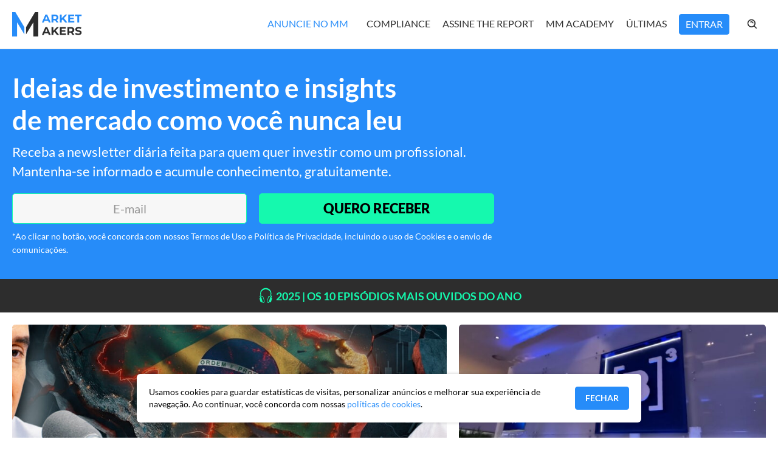

--- FILE ---
content_type: text/html; charset=UTF-8
request_url: https://mmakers.com.br/tag/episodio-59/
body_size: 63538
content:

<!doctype html>
<html lang="en-US">
  <head>
    <meta charset="utf-8">
    <meta name="viewport" content="width=device-width, initial-scale=1">
    <meta name='robots' content='index, follow, max-image-preview:large, max-snippet:-1, max-video-preview:-1' />
	<style>img:is([sizes="auto" i], [sizes^="auto," i]) { contain-intrinsic-size: 3000px 1500px }</style>
	
	<!-- This site is optimized with the Yoast SEO plugin v26.6 - https://yoast.com/wordpress/plugins/seo/ -->
	<title>Episódio #59 Archives - Market Makers</title>
	<link rel="canonical" href="https://mmakers.com.br/tag/episodio-59/" />
	<meta property="og:locale" content="en_US" />
	<meta property="og:type" content="article" />
	<meta property="og:title" content="Episódio #59 Archives - Market Makers" />
	<meta property="og:url" content="https://mmakers.com.br/tag/episodio-59/" />
	<meta property="og:site_name" content="Market Makers" />
	<meta property="og:image" content="https://mmakers.com.br/uploads/2022/07/Market-Makers-@cauediniz-B3-0315.jpg" />
	<meta property="og:image:width" content="2500" />
	<meta property="og:image:height" content="1667" />
	<meta property="og:image:type" content="image/jpeg" />
	<meta name="twitter:card" content="summary_large_image" />
	<script type="application/ld+json" class="yoast-schema-graph">{"@context":"https://schema.org","@graph":[{"@type":"CollectionPage","@id":"https://mmakers.com.br/tag/episodio-59/","url":"https://mmakers.com.br/tag/episodio-59/","name":"Episódio #59 Archives - Market Makers","isPartOf":{"@id":"https://mmakers.com.br/#website"},"primaryImageOfPage":{"@id":"https://mmakers.com.br/tag/episodio-59/#primaryimage"},"image":{"@id":"https://mmakers.com.br/tag/episodio-59/#primaryimage"},"thumbnailUrl":"https://mmakers.com.br/uploads/2023/08/banners-small-caps-masters-IG-QUINTA-1.png","breadcrumb":{"@id":"https://mmakers.com.br/tag/episodio-59/#breadcrumb"},"inLanguage":"en-US"},{"@type":"ImageObject","inLanguage":"en-US","@id":"https://mmakers.com.br/tag/episodio-59/#primaryimage","url":"https://mmakers.com.br/uploads/2023/08/banners-small-caps-masters-IG-QUINTA-1.png","contentUrl":"https://mmakers.com.br/uploads/2023/08/banners-small-caps-masters-IG-QUINTA-1.png","width":1080,"height":1080},{"@type":"BreadcrumbList","@id":"https://mmakers.com.br/tag/episodio-59/#breadcrumb","itemListElement":[{"@type":"ListItem","position":1,"name":"Home","item":"https://mmakers.com.br/"},{"@type":"ListItem","position":2,"name":"Episódio #59"}]},{"@type":"WebSite","@id":"https://mmakers.com.br/#website","url":"https://mmakers.com.br/","name":"Market Makers","description":"Conectando você às maiores mentes e ideias do mercado","potentialAction":[{"@type":"SearchAction","target":{"@type":"EntryPoint","urlTemplate":"https://mmakers.com.br/?s={search_term_string}"},"query-input":{"@type":"PropertyValueSpecification","valueRequired":true,"valueName":"search_term_string"}}],"inLanguage":"en-US"}]}</script>
	<!-- / Yoast SEO plugin. -->


<link rel='dns-prefetch' href='//mmakers.com.br' />
<link rel='stylesheet' id='wp-block-library-css' href='https://mmakers.com.br/wp/wp-includes/css/dist/block-library/style.min.css?ver=6.8.3' media='all' />
<style id='classic-theme-styles-inline-css'>
/*! This file is auto-generated */
.wp-block-button__link{color:#fff;background-color:#32373c;border-radius:9999px;box-shadow:none;text-decoration:none;padding:calc(.667em + 2px) calc(1.333em + 2px);font-size:1.125em}.wp-block-file__button{background:#32373c;color:#fff;text-decoration:none}
</style>
<style id='global-styles-inline-css'>
:root{--wp--preset--aspect-ratio--square: 1;--wp--preset--aspect-ratio--4-3: 4/3;--wp--preset--aspect-ratio--3-4: 3/4;--wp--preset--aspect-ratio--3-2: 3/2;--wp--preset--aspect-ratio--2-3: 2/3;--wp--preset--aspect-ratio--16-9: 16/9;--wp--preset--aspect-ratio--9-16: 9/16;--wp--preset--color--black: #000000;--wp--preset--color--cyan-bluish-gray: #abb8c3;--wp--preset--color--white: #ffffff;--wp--preset--color--pale-pink: #f78da7;--wp--preset--color--vivid-red: #cf2e2e;--wp--preset--color--luminous-vivid-orange: #ff6900;--wp--preset--color--luminous-vivid-amber: #fcb900;--wp--preset--color--light-green-cyan: #7bdcb5;--wp--preset--color--vivid-green-cyan: #00d084;--wp--preset--color--pale-cyan-blue: #8ed1fc;--wp--preset--color--vivid-cyan-blue: #0693e3;--wp--preset--color--vivid-purple: #9b51e0;--wp--preset--gradient--vivid-cyan-blue-to-vivid-purple: linear-gradient(135deg,rgba(6,147,227,1) 0%,rgb(155,81,224) 100%);--wp--preset--gradient--light-green-cyan-to-vivid-green-cyan: linear-gradient(135deg,rgb(122,220,180) 0%,rgb(0,208,130) 100%);--wp--preset--gradient--luminous-vivid-amber-to-luminous-vivid-orange: linear-gradient(135deg,rgba(252,185,0,1) 0%,rgba(255,105,0,1) 100%);--wp--preset--gradient--luminous-vivid-orange-to-vivid-red: linear-gradient(135deg,rgba(255,105,0,1) 0%,rgb(207,46,46) 100%);--wp--preset--gradient--very-light-gray-to-cyan-bluish-gray: linear-gradient(135deg,rgb(238,238,238) 0%,rgb(169,184,195) 100%);--wp--preset--gradient--cool-to-warm-spectrum: linear-gradient(135deg,rgb(74,234,220) 0%,rgb(151,120,209) 20%,rgb(207,42,186) 40%,rgb(238,44,130) 60%,rgb(251,105,98) 80%,rgb(254,248,76) 100%);--wp--preset--gradient--blush-light-purple: linear-gradient(135deg,rgb(255,206,236) 0%,rgb(152,150,240) 100%);--wp--preset--gradient--blush-bordeaux: linear-gradient(135deg,rgb(254,205,165) 0%,rgb(254,45,45) 50%,rgb(107,0,62) 100%);--wp--preset--gradient--luminous-dusk: linear-gradient(135deg,rgb(255,203,112) 0%,rgb(199,81,192) 50%,rgb(65,88,208) 100%);--wp--preset--gradient--pale-ocean: linear-gradient(135deg,rgb(255,245,203) 0%,rgb(182,227,212) 50%,rgb(51,167,181) 100%);--wp--preset--gradient--electric-grass: linear-gradient(135deg,rgb(202,248,128) 0%,rgb(113,206,126) 100%);--wp--preset--gradient--midnight: linear-gradient(135deg,rgb(2,3,129) 0%,rgb(40,116,252) 100%);--wp--preset--font-size--small: 13px;--wp--preset--font-size--medium: 20px;--wp--preset--font-size--large: 36px;--wp--preset--font-size--x-large: 42px;--wp--preset--spacing--20: 0.44rem;--wp--preset--spacing--30: 0.67rem;--wp--preset--spacing--40: 1rem;--wp--preset--spacing--50: 1.5rem;--wp--preset--spacing--60: 2.25rem;--wp--preset--spacing--70: 3.38rem;--wp--preset--spacing--80: 5.06rem;--wp--preset--shadow--natural: 6px 6px 9px rgba(0, 0, 0, 0.2);--wp--preset--shadow--deep: 12px 12px 50px rgba(0, 0, 0, 0.4);--wp--preset--shadow--sharp: 6px 6px 0px rgba(0, 0, 0, 0.2);--wp--preset--shadow--outlined: 6px 6px 0px -3px rgba(255, 255, 255, 1), 6px 6px rgba(0, 0, 0, 1);--wp--preset--shadow--crisp: 6px 6px 0px rgba(0, 0, 0, 1);}:where(.is-layout-flex){gap: 0.5em;}:where(.is-layout-grid){gap: 0.5em;}body .is-layout-flex{display: flex;}.is-layout-flex{flex-wrap: wrap;align-items: center;}.is-layout-flex > :is(*, div){margin: 0;}body .is-layout-grid{display: grid;}.is-layout-grid > :is(*, div){margin: 0;}:where(.wp-block-columns.is-layout-flex){gap: 2em;}:where(.wp-block-columns.is-layout-grid){gap: 2em;}:where(.wp-block-post-template.is-layout-flex){gap: 1.25em;}:where(.wp-block-post-template.is-layout-grid){gap: 1.25em;}.has-black-color{color: var(--wp--preset--color--black) !important;}.has-cyan-bluish-gray-color{color: var(--wp--preset--color--cyan-bluish-gray) !important;}.has-white-color{color: var(--wp--preset--color--white) !important;}.has-pale-pink-color{color: var(--wp--preset--color--pale-pink) !important;}.has-vivid-red-color{color: var(--wp--preset--color--vivid-red) !important;}.has-luminous-vivid-orange-color{color: var(--wp--preset--color--luminous-vivid-orange) !important;}.has-luminous-vivid-amber-color{color: var(--wp--preset--color--luminous-vivid-amber) !important;}.has-light-green-cyan-color{color: var(--wp--preset--color--light-green-cyan) !important;}.has-vivid-green-cyan-color{color: var(--wp--preset--color--vivid-green-cyan) !important;}.has-pale-cyan-blue-color{color: var(--wp--preset--color--pale-cyan-blue) !important;}.has-vivid-cyan-blue-color{color: var(--wp--preset--color--vivid-cyan-blue) !important;}.has-vivid-purple-color{color: var(--wp--preset--color--vivid-purple) !important;}.has-black-background-color{background-color: var(--wp--preset--color--black) !important;}.has-cyan-bluish-gray-background-color{background-color: var(--wp--preset--color--cyan-bluish-gray) !important;}.has-white-background-color{background-color: var(--wp--preset--color--white) !important;}.has-pale-pink-background-color{background-color: var(--wp--preset--color--pale-pink) !important;}.has-vivid-red-background-color{background-color: var(--wp--preset--color--vivid-red) !important;}.has-luminous-vivid-orange-background-color{background-color: var(--wp--preset--color--luminous-vivid-orange) !important;}.has-luminous-vivid-amber-background-color{background-color: var(--wp--preset--color--luminous-vivid-amber) !important;}.has-light-green-cyan-background-color{background-color: var(--wp--preset--color--light-green-cyan) !important;}.has-vivid-green-cyan-background-color{background-color: var(--wp--preset--color--vivid-green-cyan) !important;}.has-pale-cyan-blue-background-color{background-color: var(--wp--preset--color--pale-cyan-blue) !important;}.has-vivid-cyan-blue-background-color{background-color: var(--wp--preset--color--vivid-cyan-blue) !important;}.has-vivid-purple-background-color{background-color: var(--wp--preset--color--vivid-purple) !important;}.has-black-border-color{border-color: var(--wp--preset--color--black) !important;}.has-cyan-bluish-gray-border-color{border-color: var(--wp--preset--color--cyan-bluish-gray) !important;}.has-white-border-color{border-color: var(--wp--preset--color--white) !important;}.has-pale-pink-border-color{border-color: var(--wp--preset--color--pale-pink) !important;}.has-vivid-red-border-color{border-color: var(--wp--preset--color--vivid-red) !important;}.has-luminous-vivid-orange-border-color{border-color: var(--wp--preset--color--luminous-vivid-orange) !important;}.has-luminous-vivid-amber-border-color{border-color: var(--wp--preset--color--luminous-vivid-amber) !important;}.has-light-green-cyan-border-color{border-color: var(--wp--preset--color--light-green-cyan) !important;}.has-vivid-green-cyan-border-color{border-color: var(--wp--preset--color--vivid-green-cyan) !important;}.has-pale-cyan-blue-border-color{border-color: var(--wp--preset--color--pale-cyan-blue) !important;}.has-vivid-cyan-blue-border-color{border-color: var(--wp--preset--color--vivid-cyan-blue) !important;}.has-vivid-purple-border-color{border-color: var(--wp--preset--color--vivid-purple) !important;}.has-vivid-cyan-blue-to-vivid-purple-gradient-background{background: var(--wp--preset--gradient--vivid-cyan-blue-to-vivid-purple) !important;}.has-light-green-cyan-to-vivid-green-cyan-gradient-background{background: var(--wp--preset--gradient--light-green-cyan-to-vivid-green-cyan) !important;}.has-luminous-vivid-amber-to-luminous-vivid-orange-gradient-background{background: var(--wp--preset--gradient--luminous-vivid-amber-to-luminous-vivid-orange) !important;}.has-luminous-vivid-orange-to-vivid-red-gradient-background{background: var(--wp--preset--gradient--luminous-vivid-orange-to-vivid-red) !important;}.has-very-light-gray-to-cyan-bluish-gray-gradient-background{background: var(--wp--preset--gradient--very-light-gray-to-cyan-bluish-gray) !important;}.has-cool-to-warm-spectrum-gradient-background{background: var(--wp--preset--gradient--cool-to-warm-spectrum) !important;}.has-blush-light-purple-gradient-background{background: var(--wp--preset--gradient--blush-light-purple) !important;}.has-blush-bordeaux-gradient-background{background: var(--wp--preset--gradient--blush-bordeaux) !important;}.has-luminous-dusk-gradient-background{background: var(--wp--preset--gradient--luminous-dusk) !important;}.has-pale-ocean-gradient-background{background: var(--wp--preset--gradient--pale-ocean) !important;}.has-electric-grass-gradient-background{background: var(--wp--preset--gradient--electric-grass) !important;}.has-midnight-gradient-background{background: var(--wp--preset--gradient--midnight) !important;}.has-small-font-size{font-size: var(--wp--preset--font-size--small) !important;}.has-medium-font-size{font-size: var(--wp--preset--font-size--medium) !important;}.has-large-font-size{font-size: var(--wp--preset--font-size--large) !important;}.has-x-large-font-size{font-size: var(--wp--preset--font-size--x-large) !important;}
:where(.wp-block-post-template.is-layout-flex){gap: 1.25em;}:where(.wp-block-post-template.is-layout-grid){gap: 1.25em;}
:where(.wp-block-columns.is-layout-flex){gap: 2em;}:where(.wp-block-columns.is-layout-grid){gap: 2em;}
:root :where(.wp-block-pullquote){font-size: 1.5em;line-height: 1.6;}
</style>
<link rel='stylesheet' id='style-css' href='https://mmakers.com.br/app/themes/sage/build/global.css?ver=1768227055788' media='all' />
		<style id="wp-custom-css">
			#menu-menu-principal-1 li:first-child{
/*	background: #268cf9;
	border-radius: 4px;
	padding: 0 10px 0 8px;*/
	background: #fff;
}
#menu-menu-principal-1 li:first-child:hover{
/*	background: #268cf9;
	border-radius: 4px;
	padding: 0 10px 0 8px;*/
	background: #fff;
}
#menu-menu-principal-1 li:first-child a{
	color: #268cf9;
}

.single_description a:hover{
	text-decoration: underline;
}
.captacaoNewsHome_content_image{
	display: none;
}

.cc-window.cc-banner{
	display: none !important;
}
.header_nav_links li>a{
		  line-height: 32px
}
#menu-menu-principal-1 li:last-child {
    background: #268cf9;
    border-radius: 4px;
    padding: 0 10px 0 10px;
	  transition: .5s ease;
		border: 1px solid #268cf9;
}
#menu-menu-principal-1 li:last-child a{
		color: #fff;

}
#menu-menu-principal-1 li:last-child:hover{
    background: #fff;
    transition: .5s ease;	
}
#menu-menu-principal-1 li:last-child:hover a{
    color: #268cf9;
    transition: .5s ease;
}		</style>
		    <!--Facebook verificatiion -->
<meta name="facebook-domain-verification" content="tgul7vo0imxz3tsr93rbedb8h8zkvy" />
<!--End Facebook verificatiion -->

<!-- Google Tag Manager -->
<script>(function(w,d,s,l,i){w[l]=w[l]||[];w[l].push({'gtm.start':
    new Date().getTime(),event:'gtm.js'});var f=d.getElementsByTagName(s)[0],
    j=d.createElement(s),dl=l!='dataLayer'?'&l='+l:'';j.async=true;j.src=
    'https://www.googletagmanager.com/gtm.js?id='+i+dl;f.parentNode.insertBefore(j,f);
    })(window,document,'script','dataLayer','GTM-PV9PS27');</script>
<!-- End Google Tag Manager -->

<!-- Google Analytics -->
<script async src="https://pagead2.googlesyndication.com/pagead/js/adsbygoogle.js?client=ca-pub-9151727092194368" crossorigin="anonymous"></script>
<!-- End Google Analytics -->
  </head>

  <body class="archive tag tag-episodio-59 tag-361 wp-embed-responsive wp-theme-sage">
  <!-- Google Tag Manager (noscript) -->
  <noscript><iframe src="https://www.googletagmanager.com/ns.html?id=GTM-PV9PS27"
  height="0" width="0" style="display:none;visibility:hidden"></iframe></noscript>
  <!-- End Google Tag Manager (noscript) -->
        <div id="app">
      <header class="header">
  <div class="container">
    <div class="header_nav">

      <div class="header_nav_logo">
        <a href="#menu" id="toggle" aria-label="Menu">
          <img loading="lazy" src="https://mmakers.com.br/app/themes/sage/build/images/menu.svg" class="header_nav_logo_mobile" width="33" height="24" alt="Menu">
        </a>

        <div id="menu">
          <a href="#menu" id="toggleOff" aria-label="Fechar">
            <img loading="lazy" src="https://mmakers.com.br/app/themes/sage/build/images/times.svg" class="times" alt="Fechar">
          </a>

          <ul class="menu_list">
            

			<li>
            <div class="submenu_custom_mobile"><ul id="menu-menu-principal" class="menu"><li id="menu-item-8130" class="menu-item menu-item-type-custom menu-item-object-custom menu-item-8130"><a href="https://lp.mmakers.com.br/anuncie-no-market-makers">Anuncie no MM</a></li>
<li id="menu-item-8503" class="menu-item menu-item-type-custom menu-item-object-custom menu-item-8503"><a href="https://mmakers.com.br/manual-de-compliance/">Compliance</a></li>
<li id="menu-item-7804" class="menu-item menu-item-type-custom menu-item-object-custom menu-item-7804"><a href="https://lp.mmakers.com.br/the-report-assine">Assine The Report</a></li>
<li id="menu-item-8505" class="menu-item menu-item-type-custom menu-item-object-custom menu-item-8505"><a href="https://lp.mmakers.com.br/market-makers-academy-apresentacao">MM Academy</a></li>
<li id="menu-item-569" class="menu-item menu-item-type-post_type menu-item-object-page menu-item-569"><a href="https://mmakers.com.br/ultimas/">Últimas</a></li>
<li id="menu-item-7294" class="menu-item menu-item-type-custom menu-item-object-custom menu-item-7294"><a href="https://app.mmakers.com.br/">Entrar</a></li>
</ul></div>
			</li>
            <li class="input-icons">
              <form id="form_search" class="search_mobile" method="GET" action="/">
                <button class="search_mobile_button" type="submit" title="Busca">
                  <img src="https://mmakers.com.br/app/themes/sage/build/images/search_menu.svg" alt="icon-buscar">
                </button>
                <input value="" name="s" required placeholder="Pesquisar" type="text" class="search_mobile_input">
              </form>
            </li>

            <li class="socials">
              <a href="https://twitter.com/mmakersoficial" class="header_socials_icon" target="_blank">
                <img loading="lazy" src="https://mmakers.com.br/app/themes/sage/build/icons/icon-social-x-white.svg" alt="icon-social-x">
              </a>

              <a href="https://www.instagram.com/mmakers.oficial/" class="header_socials_icon" target="_blank">
                <img loading="lazy" src="https://mmakers.com.br/app/themes/sage/build/images/Instagram.svg" alt="icon-social-instagram">
              </a>

              <a href="https://www.facebook.com/mmakersoficial" class="header_socials_icon" target="_blank">
                <img loading="lazy" src="https://mmakers.com.br/app/themes/sage/build/images/facebook.svg" alt="icon-social-facebook">
              </a>
            </li>
          </ul>
        </div>

        <a href="https://mmakers.com.br/" aria-label="Home MMakers" class="header_nav_logo_link">
          <img src="https://mmakers.com.br/app/themes/sage/build/images/logo.svg" alt="Logo MMakers">
        </a>
      </div>

      <div class="header_nav_links">
        

        <div class="submenu_custom"><ul id="menu-menu-principal-1" class="menu"><li class="menu-item menu-item-type-custom menu-item-object-custom menu-item-8130"><a href="https://lp.mmakers.com.br/anuncie-no-market-makers">Anuncie no MM</a></li>
<li class="menu-item menu-item-type-custom menu-item-object-custom menu-item-8503"><a href="https://mmakers.com.br/manual-de-compliance/">Compliance</a></li>
<li class="menu-item menu-item-type-custom menu-item-object-custom menu-item-7804"><a href="https://lp.mmakers.com.br/the-report-assine">Assine The Report</a></li>
<li class="menu-item menu-item-type-custom menu-item-object-custom menu-item-8505"><a href="https://lp.mmakers.com.br/market-makers-academy-apresentacao">MM Academy</a></li>
<li class="menu-item menu-item-type-post_type menu-item-object-page menu-item-569"><a href="https://mmakers.com.br/ultimas/">Últimas</a></li>
<li class="menu-item menu-item-type-custom menu-item-object-custom menu-item-7294"><a href="https://app.mmakers.com.br/">Entrar</a></li>
</ul></div>
        <div>
          <form id="form_search" class="menu_list_item_search" method="GET" action="/">
            <input maxlength="25" value="" id="s" title="buscar" required placeholder="Pesquisar" type="text" class="menu_list_item_input buttonNotClose">
            <button onClick="SearchButtonController.openInput()" class="menu_list_item_search_button buttonNotClose" name="Busca">
              <svg class="buttonNotClose" width="22" height="22" viewBox="0 0 22 22" xmlns="http://www.w3.org/2000/svg">
<path class="buttonNotClose" d="M9.16683 16.4999C10.7939 16.4996 12.3741 15.9549 13.6557 14.9526L17.6854 18.9823L18.9816 17.6861L14.9519 13.6564C15.9547 12.3746 16.4998 10.7941 16.5002 9.16659C16.5002 5.12317 13.2102 1.83325 9.16683 1.83325C5.12341 1.83325 1.8335 5.12317 1.8335 9.16659C1.8335 13.21 5.12341 16.4999 9.16683 16.4999ZM9.16683 3.66659C12.2001 3.66659 14.6668 6.13334 14.6668 9.16659C14.6668 12.1998 12.2001 14.6666 9.16683 14.6666C6.13358 14.6666 3.66683 12.1998 3.66683 9.16659C3.66683 6.13334 6.13358 3.66659 9.16683 3.66659Z" fill="#2D2D2D"/>
<path class="buttonNotClose" d="M10.461 7.87058C10.8084 8.21891 11 8.67908 11 9.16675H12.8333C12.8342 8.68497 12.7395 8.20781 12.5547 7.76286C12.37 7.3179 12.0989 6.91397 11.7572 6.57441C10.3693 5.18841 7.96309 5.18841 6.57617 6.57441L7.87051 7.87241C8.56717 7.17758 9.76801 7.17941 10.461 7.87058Z" fill="#2D2D2D"/>
</svg>
            </button>

            <button class="menu_list_item_search_button_submit buttonNotClose" type="submit" title="Buscar">
              <img src="https://mmakers.com.br/app/themes/sage/build/icons/icon-right-arrow-white.svg" alt="icon-buscar">
            </button>
          </form>
        </div>

      </div>
    </div>
  </div>
</header>

<script>
  //Menu
  var theToggle = document.getElementById('toggle');
  var theToggleOff = document.getElementById('toggleOff');

  var subMenuClick = document.querySelector('div.submenu_custom');

  var subMenuClickMobile = document.querySelector('div.submenu_custom_mobile');

  theToggle.addEventListener('click', () => {
    theToggle.classList.toggle('on');
  });

  theToggleOff.addEventListener('click', () => {
    theToggle.classList.toggle('on');

    var allMenusOpened = document.querySelectorAll('div.submenu_custom_mobile .menu .menu-item-has-children');

    allMenusOpened.forEach(menu => {
      menu.classList.remove('on');
    })
  });

  subMenuClick.addEventListener('click', (e) => {
    var elementClicked = event.target.closest('.menu-item-has-children');
    elementClicked.classList.toggle('on');
  });

  window.addEventListener('mouseup', function(event){
    var allMenusOpened = document.querySelectorAll('div.submenu_custom .menu .menu-item-has-children');

    allMenusOpened.forEach(menu => {

      if (event.target != menu && event.target.parentNode != menu){
        menu.classList.remove('on');
      }
    })
  });

  subMenuClickMobile.addEventListener('click', () => {
    var elementClicked = event.target.closest('.menu-item-has-children');
    elementClicked.classList.toggle('on');
  });

</script>

  <main id="main" class="main">
        <div class="captacaoNewsHome">
	<div class="container">
		<div class="captacaoNewsHome_content">
			<div class="captacaoNewsHome_content_main">
				<h3 class="row captacaoNewsHome_content_main_title">Ideias de investimento e insights de mercado como você nunca leu</h3>
				<p class="row captacaoNewsHome_content_main_subtitle">Receba a newsletter diária feita para quem quer investir como um profissional. Mantenha-se informado e acumule conhecimento, gratuitamente.</p>
			</div>
			<div class="captacaoNewsHome_content_form">
				<form class="newsletter_box row" action="https://mmakers.com.br/sucesso/" id="cadastro-newsletter" method="POST" target="_blank">
					<input value="" name="EMAIL" required id="email" placeholder="E-mail" type="email" class="newsletter_box_input" aria-label="E-mail">
					<input type="hidden" name="XPROMO" value="">
					<button name="subscribe" type="submit" class="newsletter_box_button" aria-label="Enviar">QUERO RECEBER</button>
				</form>
				<p class="captacaoNewsHome_content_main_disclaimer">*Ao clicar no botão, você concorda com nossos Termos de Uso e Política de Privacidade, incluindo o uso de Cookies e o envio de comunicações.</p>
			</div>
			<div class="captacaoNewsHome_content_image" style="background-image: url(https://mmakers.com.br/uploads/2023/04/mockup-celular-v2-1.png)">

			</div>
		</div>
	</div>
	<div class="captacaoNewsHome_faixa">
		<a href="https://www.youtube.com/watch?v=qfAxEoqhTIo&amp;list=PL_y7P-w62_ZGIAw97h4vb8svCleJqfwJE">
			<p class="container captacaoNewsHome_faixa_text"><svg width="28" height="27" viewBox="0 0 28 27" fill="none" xmlns="http://www.w3.org/2000/svg">
				<path d="M23.0453 13.5928C22.9609 13.846 23.0706 14.1244 23.2984 14.251C24.1759 14.715 24.5134 15.7866 24.0746 16.6894L23.6021 17.6428C23.5629 17.7252 23.5058 17.7978 23.4351 17.8555L24.0746 18.2039C24.505 18.4402 24.699 18.9295 24.5556 19.3767L22.9187 24.5911C22.7753 25.0467 22.3365 25.3336 21.864 25.2745L20.017 25.067L20.0044 25.1075C19.9023 25.4267 19.6786 25.693 19.3818 25.8486C19.085 26.0043 18.7388 26.0369 18.4181 25.9394L18.4148 25.9386L16.7863 25.4323L16.7821 25.4315C16.4628 25.3292 16.1966 25.1054 16.0411 24.8084C15.8856 24.5114 15.8532 24.1651 15.951 23.8444L15.9519 23.8402L18.424 15.9342L18.4249 15.9317C18.5272 15.6126 18.7509 15.3465 19.0476 15.1908C19.3444 15.0352 19.6905 15.0025 20.0111 15.0998L20.0154 15.1006L21.6438 15.6069L21.6472 15.6077C21.9185 15.6944 22.1531 15.8694 22.3133 16.1049C22.4736 16.3404 22.5504 16.6228 22.5314 16.9071L22.928 16.1165C23.063 15.8465 22.9449 15.5343 22.6833 15.3909C21.9155 14.969 21.5527 14.0493 21.8227 13.2055C22.0674 12.4377 22.1939 11.6277 22.1939 10.8093V10.7924C22.1939 9.85586 21.9408 8.93617 21.4683 8.13461C20.7304 6.87723 19.6762 5.83485 18.4107 5.11104C17.1451 4.38723 15.7122 4.00718 14.2542 4.00867C11.1745 4.00867 8.49143 5.66242 7.03174 8.13461C6.55924 8.93617 6.30611 9.85586 6.30611 10.7924V10.8093C6.30611 11.6277 6.43268 12.4377 6.67736 13.2055C6.9558 14.0577 6.59299 14.969 5.81674 15.3909C5.55518 15.5343 5.43705 15.8465 5.57205 16.1165L5.93993 16.8531C5.9332 16.5776 6.01588 16.3074 6.17559 16.0829C6.3353 15.8584 6.56345 15.6917 6.82586 15.6077L6.83008 15.6069L8.46189 15.0998C9.12086 14.9006 9.84396 15.2575 10.0498 15.9359L12.5229 23.8444C12.6204 24.1651 12.5878 24.5112 12.4321 24.8081C12.2764 25.1049 12.0102 25.3285 11.6909 25.4306L11.6875 25.4323L10.0557 25.9394C9.73506 26.0369 9.38889 26.0043 9.09206 25.8486C8.79523 25.693 8.57159 25.4267 8.46949 25.1075L8.4678 25.105L8.45599 25.067L6.60902 25.2737C6.13652 25.3328 5.69777 25.0459 5.55433 24.5903L3.91746 19.3759C3.78246 18.9287 3.97652 18.4393 4.39839 18.2031L5.05399 17.847C4.9877 17.7911 4.93394 17.7218 4.89621 17.6437L4.42371 16.6902C3.97652 15.7959 4.32246 14.7327 5.19996 14.2602C5.42777 14.1421 5.53746 13.8637 5.45308 13.6021C4.93998 12.0079 4.87561 10.3033 5.26703 8.67494C5.65845 7.04661 6.49055 5.55745 7.67214 4.37064C9.41871 2.6072 11.7559 1.6622 14.2365 1.68752H14.2534C16.7171 1.6622 19.0206 2.59033 20.7671 4.31158C22.5221 6.03283 23.484 8.3447 23.484 10.8C23.484 11.7535 23.3321 12.69 23.0453 13.5928ZM19.229 16.1882L16.7576 24.0899C16.6901 24.3177 16.8142 24.554 17.0386 24.6274L18.6628 25.132C18.8906 25.1995 19.1277 25.0763 19.2011 24.851L21.6716 16.9493C21.7048 16.8407 21.6939 16.7235 21.6413 16.6229C21.5888 16.5224 21.4987 16.4465 21.3907 16.4118L19.7665 15.9072C19.6579 15.8741 19.5407 15.885 19.4401 15.9375C19.3396 15.9901 19.2637 16.0802 19.229 16.1882ZM9.24321 16.1823C9.20802 16.075 9.13192 15.9859 9.03144 15.9344C8.93097 15.8829 8.81422 15.8732 8.70658 15.9072L7.08236 16.4118C6.97432 16.4465 6.88428 16.5224 6.83171 16.6229C6.77913 16.7235 6.76824 16.8407 6.80139 16.9493L9.27189 24.8501C9.30661 24.9584 9.38259 25.0494 9.48336 25.102C9.58412 25.1546 9.70156 25.1654 9.81021 25.132L11.4344 24.6274C11.5425 24.5927 11.6325 24.5168 11.6851 24.4162C11.7377 24.3157 11.7485 24.1985 11.7154 24.0899L9.24405 16.1865L9.24321 16.1823Z" fill="#15F9AE"/>
				</svg>
				2025 | OS 10 EPISÓDIOS MAIS OUVIDOS DO ANO</p>
		</a>
	</div>
</div>

    <div class="container">
    <div class="grandeDestaque">
      <div class="grandeDestaque_left">
					<div class="grandeDestaque_photo">
                <div class="grandeDestaque_photo_img">
                <a href="https://mmakers.com.br/podcast/brasil-7/" aria-label="O futuro do Brasil está em jogo">
                    <img src="https://mmakers.com.br/uploads/2026/01/thumb-YT-V1-800x800.jpg" alt="O futuro do Brasil está em jogo">
                </a>
            </div>
        </div>

<div class="grandeDestaque_card">
    <div class="grandeDestaque_header">
        <a target="" href="https://mmakers.com.br/podcast/brasil-7/" aria-label="O futuro do Brasil está em jogo" class="grandeDestaque_header_link">
            <div class="grandeDestaque_hat grandeDestaque_hat-blue">
                <p>#MM310</p>
                            </div>

                                <div class="grandeDestaque_header_time">
                        01h 55min                                                <img src="https://mmakers.com.br/app/themes/sage/build/images/play.svg" alt="icon-video-play">
                    </div>
                    </a>

    </div>

    <a href="https://mmakers.com.br/podcast/brasil-7/" aria-label="O futuro do Brasil está em jogo">
        <h2 class="grandeDestaque_title">O futuro do Brasil está em jogo</h2>
        <p class="grandeDestaque_description">O mundo mudou e o risco é real</p>
    </a>
</div>
		        
      </div>



      <div class="medioDestaque_right">
									<div class="medioDestaque_content">
    <div class="medioDestaque_photo">

                    <div class="medioDestaque_photo_img">
                <a href="https://mmakers.com.br/noticia/empresas/" aria-label="4 qualidades de obrigatórias de empresas que atravessam crises na Bolsa">
                    <img loading="lazy" src="https://mmakers.com.br/uploads/2026/01/B3-640x340.jpg" alt="4 qualidades de obrigatórias de empresas que atravessam crises na Bolsa">
                </a>
            </div>
            </div>

    <div class="medioDestaque_card">

        <div class="medioDestaque_header">
            <a target="" href="https://mmakers.com.br/noticia/empresas/" aria-label="4 qualidades de obrigatórias de empresas que atravessam crises na Bolsa"
                class="medioDestaque_header">
                <div class="medioDestaque_hat medioDestaque_hat-blue">
                    Mapa da Bolsa

                                    </div>
                                    <div class="medioDestaque_header_time">
                                                <img src="https://mmakers.com.br/app/themes/sage/build/images/book-blue.svg" width="11"
                            height="14" alt="icon-book">
                    </div>
                            </a>
        </div>

        <a href="https://mmakers.com.br/noticia/empresas/">
            <h3 class="medioDestaque_title">4 qualidades de obrigatórias de empresas que atravessam crises na Bolsa</h3>
            <p class="medioDestaque_description">Saiba como aproveitar essas características</p>
        </a>

    </div>
</div>
			

	  									<div class="medioDestaque_content">
    <div class="medioDestaque_photo">

                    <div class="medioDestaque_photo_img">
                <a href="https://mmakers.com.br/noticia/bancada/" aria-label="A alegria de estar do outro lado da bancada">
                    <img loading="lazy" src="https://mmakers.com.br/uploads/2026/01/IMG_9011-640x340.jpg" alt="A alegria de estar do outro lado da bancada">
                </a>
            </div>
            </div>

    <div class="medioDestaque_card">

        <div class="medioDestaque_header">
            <a target="" href="https://mmakers.com.br/noticia/bancada/" aria-label="A alegria de estar do outro lado da bancada"
                class="medioDestaque_header">
                <div class="medioDestaque_hat medioDestaque_hat-blue">
                    CompoundLetter

                                    </div>
                                    <div class="medioDestaque_header_time">
                                                <img src="https://mmakers.com.br/app/themes/sage/build/images/book-blue.svg" width="11"
                            height="14" alt="icon-book">
                    </div>
                            </a>
        </div>

        <a href="https://mmakers.com.br/noticia/bancada/">
            <h3 class="medioDestaque_title">A alegria de estar do outro lado da bancada</h3>
            <p class="medioDestaque_description">Um agradecimento aos elogios ao episódio que participei</p>
        </a>

    </div>
</div>
			

	  		        
      </div>

    </div>
</div>
        
    <div class="container">
    <a href="https://lp.mmakers.com.br/market-makers-academy-apresentacao?xpromo=MI-MARKETMAKERSACADEMY-SITE-CARROSSEL-X-20251104-CARROSSELSOBREMARKETMAKERSACADEMYAPRENDACOMQUEMINVESTECONVITEPARALANCAMENTONAPLATAFORMADEEDUCACAOPARAINVESTIDORES-MM-X" target="_blank">

        <div class="bannerHome">
            <img src="https://mmakers.com.br/uploads/2025/11/Banners-newsletter-e-site-1.jpg">
        </div>
    </a>
</div>

    <div class="podcast">
    <div class="container ">
      <div class="podcast_header">
        <div class="podcast_header_title">
                      <img src="https://mmakers.com.br/app/themes/sage/build/images/podcast_mic.svg">
                    <h4 class="title">Episódios</h4>
        </div>

        <div class="podcast_buttons">
          <div>
            <button id="podcast_button-left" type="button" aria-label="button-left" class="buttons_arrow">
              <img class="arrow arrow-rotate" src="https://mmakers.com.br/app/themes/sage/build/images/arrow_png.svg" alt="icon-left">
            </button>

            <button id="podcast_button-right" type="button" aria-label="button-right" class="buttons_arrow">
              <img class="arrow" src="https://mmakers.com.br/app/themes/sage/build/images/arrow_png.svg" alt="icon-right">
            </button>
          </div>
          <span class="podcast_buttons_more">
            <a href="https://mmakers.com.br/podcast">
              Mais +
            </a>
          </span>
        </div>
      </div>
    </div>
    <div class="podcast_range_blue">
      <div class="container ">
        <div id="podcast_content" class="podcast_content">
                      <div class="podcast_content_item podcast_content_firstActive">
            <div class="podcast_content_image">
    <a href="https://mmakers.com.br/podcast/cdi/">
      <img src="https://mmakers.com.br/uploads/2026/01/Copia-de-DEPOIMENTOS-M3-NO-FORMATO-LEGAL-2-300x300.jpg" alt="Invista assim para bater o CDI">
    </a>
  </div>
  <div class="podcast_content_card">
    <div>
      <a target="" href="https://mmakers.com.br/podcast/cdi/" class="podcast_content_card_header">

          <p class="podcast_content_card_header_hat">#MM309</p>

                    <div>
            12 min              <img src="https://mmakers.com.br/app/themes/sage/build/images/play.svg" alt="icon-video-play">
          </div>
      </a>
    </div>

    <div class="podcast_content_card_title">
      <a target="" href="https://mmakers.com.br/podcast/cdi/">
        <h3>Invista assim para bater o CDI</h3>
      </a>
    </div>

  </div>
            </div>
                                <div class="podcast_content_item ">
            <div class="podcast_content_image">
    <a href="https://mmakers.com.br/podcast/eua/">
      <img src="https://mmakers.com.br/uploads/2026/01/12-300x300.jpg" alt="Por que isso pode ser bom?">
    </a>
  </div>
  <div class="podcast_content_card">
    <div>
      <a target="" href="https://mmakers.com.br/podcast/eua/" class="podcast_content_card_header">

          <p class="podcast_content_card_header_hat">#MM308</p>

                    <div>
            01h 37min              <img src="https://mmakers.com.br/app/themes/sage/build/images/play.svg" alt="icon-video-play">
          </div>
      </a>
    </div>

    <div class="podcast_content_card_title">
      <a target="" href="https://mmakers.com.br/podcast/eua/">
        <h3>Por que isso pode ser bom?</h3>
      </a>
    </div>

  </div>
            </div>
                                <div class="podcast_content_item ">
            <div class="podcast_content_image">
    <a href="https://mmakers.com.br/podcast/trump-2/">
      <img src="https://mmakers.com.br/uploads/2026/01/11-300x300.jpg" alt="O grande plano de Donald Trump">
    </a>
  </div>
  <div class="podcast_content_card">
    <div>
      <a target="" href="https://mmakers.com.br/podcast/trump-2/" class="podcast_content_card_header">

          <p class="podcast_content_card_header_hat">#MM307</p>

                    <div>
            02h 00min              <img src="https://mmakers.com.br/app/themes/sage/build/images/play.svg" alt="icon-video-play">
          </div>
      </a>
    </div>

    <div class="podcast_content_card_title">
      <a target="" href="https://mmakers.com.br/podcast/trump-2/">
        <h3>O grande plano de Donald Trump</h3>
      </a>
    </div>

  </div>
            </div>
                                <div class="podcast_content_item ">
            <div class="podcast_content_image">
    <a href="https://mmakers.com.br/podcast/economia-2/">
      <img src="https://mmakers.com.br/uploads/2026/01/10-300x300.jpg" alt="A triste economia brasileira">
    </a>
  </div>
  <div class="podcast_content_card">
    <div>
      <a target="" href="https://mmakers.com.br/podcast/economia-2/" class="podcast_content_card_header">

          <p class="podcast_content_card_header_hat">#MM306</p>

                    <div>
            01h 50min              <img src="https://mmakers.com.br/app/themes/sage/build/images/play.svg" alt="icon-video-play">
          </div>
      </a>
    </div>

    <div class="podcast_content_card_title">
      <a target="" href="https://mmakers.com.br/podcast/economia-2/">
        <h3>A triste economia brasileira</h3>
      </a>
    </div>

  </div>
            </div>
                                <div class="podcast_content_item ">
            <div class="podcast_content_image">
    <a href="https://mmakers.com.br/podcast/lula/">
      <img src="https://mmakers.com.br/uploads/2026/01/9-300x300.jpg" alt="Lula 4 vem aí - e agora?">
    </a>
  </div>
  <div class="podcast_content_card">
    <div>
      <a target="" href="https://mmakers.com.br/podcast/lula/" class="podcast_content_card_header">

          <p class="podcast_content_card_header_hat">#MM305</p>

                    <div>
            02h 16min              <img src="https://mmakers.com.br/app/themes/sage/build/images/play.svg" alt="icon-video-play">
          </div>
      </a>
    </div>

    <div class="podcast_content_card_title">
      <a target="" href="https://mmakers.com.br/podcast/lula/">
        <h3>Lula 4 vem aí - e agora?</h3>
      </a>
    </div>

  </div>
            </div>
                                <div class="podcast_content_item ">
            <div class="podcast_content_image">
    <a href="https://mmakers.com.br/podcast/2026-4/">
      <img src="https://mmakers.com.br/uploads/2026/01/8-300x300.jpg" alt="2026 será um ano difícil">
    </a>
  </div>
  <div class="podcast_content_card">
    <div>
      <a target="" href="https://mmakers.com.br/podcast/2026-4/" class="podcast_content_card_header">

          <p class="podcast_content_card_header_hat">#MM304</p>

                    <div>
            02h 06min              <img src="https://mmakers.com.br/app/themes/sage/build/images/play.svg" alt="icon-video-play">
          </div>
      </a>
    </div>

    <div class="podcast_content_card_title">
      <a target="" href="https://mmakers.com.br/podcast/2026-4/">
        <h3>2026 será um ano difícil</h3>
      </a>
    </div>

  </div>
            </div>
                                <div class="podcast_content_item ">
            <div class="podcast_content_image">
    <a href="https://mmakers.com.br/podcast/mudancas-2/">
      <img src="https://mmakers.com.br/uploads/2026/01/7-300x300.jpg" alt="Prepare-se para mudanças">
    </a>
  </div>
  <div class="podcast_content_card">
    <div>
      <a target="" href="https://mmakers.com.br/podcast/mudancas-2/" class="podcast_content_card_header">

          <p class="podcast_content_card_header_hat">#MM303</p>

                    <div>
            01h 20min              <img src="https://mmakers.com.br/app/themes/sage/build/images/play.svg" alt="icon-video-play">
          </div>
      </a>
    </div>

    <div class="podcast_content_card_title">
      <a target="" href="https://mmakers.com.br/podcast/mudancas-2/">
        <h3>Prepare-se para mudanças</h3>
      </a>
    </div>

  </div>
            </div>
                                <div class="podcast_content_item ">
            <div class="podcast_content_image">
    <a href="https://mmakers.com.br/podcast/agro/">
      <img src="https://mmakers.com.br/uploads/2026/01/Copia-de-DEPOIMENTOS-M3-NO-FORMATO-LEGAL-1-300x300.jpg" alt="Por que o agro deu certo?">
    </a>
  </div>
  <div class="podcast_content_card">
    <div>
      <a target="" href="https://mmakers.com.br/podcast/agro/" class="podcast_content_card_header">

          <p class="podcast_content_card_header_hat">#MM302</p>

                    <div>
            01h 36min              <img src="https://mmakers.com.br/app/themes/sage/build/images/play.svg" alt="icon-video-play">
          </div>
      </a>
    </div>

    <div class="podcast_content_card_title">
      <a target="" href="https://mmakers.com.br/podcast/agro/">
        <h3>Por que o agro deu certo?</h3>
      </a>
    </div>

  </div>
            </div>
                                <div class="podcast_content_item ">
            <div class="podcast_content_image">
    <a href="https://mmakers.com.br/podcast/2026-3/">
      <img src="https://mmakers.com.br/uploads/2026/01/Copia-de-DEPOIMENTOS-M3-NO-FORMATO-LEGAL-300x300.jpg" alt="A disputa para 2026 está definida?">
    </a>
  </div>
  <div class="podcast_content_card">
    <div>
      <a target="" href="https://mmakers.com.br/podcast/2026-3/" class="podcast_content_card_header">

          <p class="podcast_content_card_header_hat">#MM301</p>

                    <div>
            01h 29min              <img src="https://mmakers.com.br/app/themes/sage/build/images/play.svg" alt="icon-video-play">
          </div>
      </a>
    </div>

    <div class="podcast_content_card_title">
      <a target="" href="https://mmakers.com.br/podcast/2026-3/">
        <h3>A disputa para 2026 está definida?</h3>
      </a>
    </div>

  </div>
            </div>
                              
        </div>
      </div>
    </div>
</div>

<script>
    (() => {
      let buttonLeft = document.querySelector('#podcast_button-left');
      let buttonRight = document.querySelector('#podcast_button-right');
      let content = document.querySelector('#podcast_content');
      let podcastsInScreen = 5;

      buttonLeft.addEventListener('click', () => {
        if (content.scrollLeft != 0)
        {
          content.scrollBy({
            top: 0,
            left: -275,
            behavior: 'smooth'
          });
        }
        else
        {
          content.scrollBy({
            top: 0,
            left: content.scrollWidth - content.offsetWidth,
            behavior: 'smooth'
          });
        }
      });
      buttonRight.addEventListener('click', () => {
        let old_value = content.scrollLeft;

        if (Math.round(content.offsetWidth + content.scrollLeft) != content.scrollWidth) {
          content.scrollBy({
            top: 0,
            left: 275,
            behavior: 'smooth'
          });
        }
        else {
          content.scrollTo({
            top: 0,
            left: 0,
            behavior: 'smooth'
          });
        }
      });
      function setQtyPodcastsScreen(){
        let fElements = document.querySelectorAll('.podcast_content_item');
        podcastsInScreen = Math.round(content.offsetWidth / fElements[0].offsetWidth);
        setActivesPodcasts(content);
      }
      function setActivesPodcasts(content){
        //console.log(e.target.scrollLeft);
        let fElements = document.querySelectorAll('.podcast_content_item');
        let eAtivo = content.scrollLeft / fElements[0].offsetWidth;
        //console.log(Math.round(eAtivo));
        let roundAtivoLeft = (eAtivo % 1) > 0.95 ? Math.round(eAtivo) : Math.floor(eAtivo);
        let roundAtivoRight = (eAtivo % 1) > 0.3 ? Math.floor(eAtivo) + 1 : Math.round(eAtivo);

        fElements.forEach((elem, i) => {
          if (i >= roundAtivoLeft && i < roundAtivoRight + podcastsInScreen) {
            elem.classList.add('podcast_content_firstActive');
          }
          else {
            elem.classList.remove('podcast_content_firstActive');
          }
        });
      }
      content.addEventListener('scroll', (e) => {
        setActivesPodcasts(e.target);
      });
      window.addEventListener('resize', () => {
        setQtyPodcastsScreen();
      });
      window.addEventListener('load', () => {
        setQtyPodcastsScreen();
      });

    })();
</script>

    

    <div class="section ">
    <div class="container ">
      <div class="section_header">
        <div class="section_header_title">
                      <img src="https://mmakers.com.br/app/themes/sage/build/images/email_blue.svg" alt="icon-section">
                    <h4 class="title">Newsletters</h4>
        </div>

        <div class="section_header_more">
          <a href="https://mmakers.com.br/ultimas">
            Mais +
          </a>
        </div>
      </div>
    </div>

    <div class="section_range_color">
      <div class="container container-mobile ">
        <div class="section_content">
                                            <div class="emAlta_widget">
              <div class="section_content_range">
    <div class="section_content_image">
                        <a target="" href="https://mmakers.com.br/noticia/ano-eleitoral/">
                    <img loading="lazy" src="https://mmakers.com.br/uploads/2026/01/TRE-SE-urna-eletronica-640x340.jpg" alt="O verdadeiro risco do ano eleitoral para o investidor">
                </a>
                </div>
</div>
<div class="section_content_card">
    <div class="section_content_card_header">
        <a target="" href="https://mmakers.com.br/noticia/ano-eleitoral/" class="section_content_card_header_link">
            <p>Mapa da Bolsa</p>
                            <p>1min leitura <img src="https://mmakers.com.br/app/themes/sage/build/images/book-blue.svg" width="11" height="14" alt="icon-book"></p>
        </a>
    </div>
    <div class="section_content_card_title">
        <a target="" href="https://mmakers.com.br/noticia/ano-eleitoral/">
            <h3>O verdadeiro risco do ano eleitoral para o investidor</h3>
            <p class="section_content_card_description">E isso não te a ver com candidato A ou B</p>
        </a>
    </div>
</div>
              </div>
                        <div class="emAlta_widget">
              <div class="section_content_range">
    <div class="section_content_image">
                        <a target="" href="https://mmakers.com.br/noticia/criatividade/">
                    <img loading="lazy" src="https://mmakers.com.br/uploads/2026/01/criatividade-1598627139829_v2_4x3-640x340.jpg" alt="Criatividade e Deadline">
                </a>
                </div>
</div>
<div class="section_content_card">
    <div class="section_content_card_header">
        <a target="" href="https://mmakers.com.br/noticia/criatividade/" class="section_content_card_header_link">
            <p>CompoundLetter</p>
                            <p>4min leitura <img src="https://mmakers.com.br/app/themes/sage/build/images/book-blue.svg" width="11" height="14" alt="icon-book"></p>
        </a>
    </div>
    <div class="section_content_card_title">
        <a target="" href="https://mmakers.com.br/noticia/criatividade/">
            <h3>Criatividade e Deadline</h3>
            <p class="section_content_card_description">Veja como elas se relacionam</p>
        </a>
    </div>
</div>
              </div>
                        <div class="emAlta_widget">
              <div class="section_content_range">
    <div class="section_content_image">
                        <a target="" href="https://mmakers.com.br/noticia/2026-2/">
                    <img loading="lazy" src="https://mmakers.com.br/uploads/2026/01/questoes-enem-9-1-1024x683-1-640x340.jpg" alt="6 atitudes para NÃO ter em 2026">
                </a>
                </div>
</div>
<div class="section_content_card">
    <div class="section_content_card_header">
        <a target="" href="https://mmakers.com.br/noticia/2026-2/" class="section_content_card_header_link">
            <p>CompoundLetter</p>
                            <p>2min leitura <img src="https://mmakers.com.br/app/themes/sage/build/images/book-blue.svg" width="11" height="14" alt="icon-book"></p>
        </a>
    </div>
    <div class="section_content_card_title">
        <a target="" href="https://mmakers.com.br/noticia/2026-2/">
            <h3>6 atitudes para NÃO ter em 2026</h3>
            <p class="section_content_card_description">Siga essas dicas e seu patrimônio se desvalorizará </p>
        </a>
    </div>
</div>
              </div>
                  </div>
      </div>
    </div>
  </div>

    
    
  </main>

<footer class="footer">

  <div class="footer_header">
    <a href="https://mmakers.com.br/" aria-label="Home MMakers" class="footer_header_logo">
      <img class="footer_header_logo" src="https://mmakers.com.br/app/themes/sage/build/images/logo_footer.svg" alt="Logo MMakers">
    </a>

    <div class="footer_header_socials">
      <a href="https://www.youtube.com/@mmakers" class="footer_header_socials_icon" target="_blank" aria-label="Link Youtube">
        <svg width="37" height="25" viewBox="0 0 37 26" fill="none" xmlns="http://www.w3.org/2000/svg">
          <path d="M18.6806 0.5H18.8844C20.7663 0.506673 30.3016 0.573405 32.8725 1.24517C33.6498 1.45019 34.358 1.84981 34.9265 2.4041C35.495 2.95839 35.9038 3.64793 36.112 4.40382C36.3433 5.24909 36.5058 6.36796 36.6157 7.52242L36.6386 7.75376L36.689 8.3321L36.7073 8.56344C36.8561 10.5965 36.8744 12.5006 36.8767 12.9166V13.0834C36.8744 13.5149 36.8538 15.548 36.689 17.6657L36.6706 17.8992L36.65 18.1306C36.5356 19.4029 36.3662 20.6664 36.112 21.5962C35.9044 22.3524 35.4958 23.0422 34.9272 23.5966C34.3587 24.151 33.6501 24.5504 32.8725 24.7548C30.2169 25.4488 20.1229 25.4978 18.7241 25.5H18.399C17.6916 25.5 14.7658 25.4867 11.698 25.3843L11.3088 25.371L11.1096 25.3621L10.7181 25.3465L10.3267 25.3309C7.78544 25.222 5.36556 25.0462 4.25063 24.7526C3.47336 24.5484 2.76497 24.1493 2.19642 23.5953C1.62787 23.0414 1.21913 22.352 1.01115 21.5962C0.757023 20.6686 0.587609 19.4029 0.473139 18.1306L0.454824 17.897L0.436509 17.6657C0.323522 16.1584 0.260913 14.648 0.248779 13.1368L0.248779 12.8632C0.253358 12.385 0.271673 10.7322 0.3953 8.90822L0.411326 8.67911L0.418194 8.56344L0.436509 8.3321L0.486876 7.75376L0.509769 7.52242C0.61966 6.36796 0.782206 5.24686 1.01343 4.40382C1.22107 3.64763 1.62965 2.95776 2.19822 2.40338C2.76679 1.84899 3.47537 1.44958 4.25292 1.24517C5.36785 0.956002 7.78773 0.778049 10.329 0.66683L10.7181 0.651259L11.1119 0.637913L11.3088 0.63124L11.7003 0.615669C13.8791 0.547546 16.0588 0.509727 18.2388 0.502225H18.6806V0.5ZM14.9009 7.64032V18.3575L24.4178 13.0011L14.9009 7.64032Z" fill="white"/>
        </svg>
      </a>

      <a href="https://www.instagram.com/mmakers.oficial/" class="footer_header_socials_icon" target="_blank" aria-label="Link Instagram">
        <svg width="30" height="30" viewBox="0 0 31 30" fill="none" xmlns="http://www.w3.org/2000/svg">
          <path fill-rule="evenodd" clip-rule="evenodd" d="M9.69262 0.322969C11.2922 0.250483 11.8022 0.234375 15.8767 0.234375C19.9513 0.234375 20.4613 0.251825 22.0594 0.322969C23.6576 0.394112 24.7485 0.645128 25.7031 1.0089C26.7026 1.38072 27.6094 1.96195 28.3594 2.71366C29.1231 3.4506 29.7122 4.3419 30.0885 5.32717C30.4594 6.26681 30.7131 7.34067 30.7867 8.91119C30.8603 10.4884 30.8767 10.9905 30.8767 15C30.8767 19.0109 30.859 19.5129 30.7867 21.0875C30.7144 22.658 30.4594 23.7319 30.0885 24.6715C29.7122 25.6569 29.1221 26.5497 28.3594 27.2877C27.6094 28.0394 26.7026 28.6193 25.7031 28.9898C24.7485 29.3549 23.6576 29.6045 22.0622 29.677C20.4613 29.7495 19.9513 29.7656 15.8767 29.7656C11.8022 29.7656 11.2922 29.7482 9.69262 29.677C8.09716 29.6059 7.00625 29.3549 6.05171 28.9898C5.05069 28.6192 4.14374 28.0384 3.39398 27.2877C2.63086 26.5503 2.04032 25.6579 1.66353 24.6728C1.29398 23.7332 1.04035 22.6593 0.966709 21.0888C0.893073 19.5116 0.876709 19.0095 0.876709 15C0.876709 10.9891 0.894436 10.4871 0.966709 8.91388C1.03898 7.34067 1.29398 6.26681 1.66353 5.32717C2.04088 4.34201 2.63187 3.44968 3.39535 2.71232C4.14404 1.96128 5.05008 1.37998 6.05035 1.0089C7.00489 0.645128 8.0958 0.395455 9.69125 0.322969H9.69262ZM21.9381 2.98078C20.3563 2.90964 19.8817 2.89487 15.8767 2.89487C11.8717 2.89487 11.3972 2.90964 9.81534 2.98078C8.35216 3.04656 7.55853 3.28683 7.02944 3.48952C6.32989 3.75799 5.82944 4.07612 5.30444 4.59292C4.80677 5.06952 4.42377 5.64971 4.18353 6.29097C3.97762 6.81179 3.73353 7.59303 3.66671 9.03335C3.59444 10.5904 3.57944 11.0576 3.57944 15C3.57944 18.9424 3.59444 19.4096 3.66671 20.9667C3.73353 22.407 3.97762 23.1882 4.18353 23.709C4.42353 24.3493 4.80671 24.9306 5.30444 25.4071C5.78853 25.897 6.37898 26.2742 7.02944 26.5105C7.55853 26.7132 8.35216 26.9534 9.81534 27.0192C11.3972 27.0904 11.8703 27.1051 15.8767 27.1051C19.8831 27.1051 20.3563 27.0904 21.9381 27.0192C23.4013 26.9534 24.1949 26.7132 24.724 26.5105C25.4235 26.242 25.924 25.9239 26.449 25.4071C26.9467 24.9306 27.3299 24.3493 27.5699 23.709C27.7758 23.1882 28.0199 22.407 28.0867 20.9667C28.159 19.4096 28.174 18.9424 28.174 15C28.174 11.0576 28.159 10.5904 28.0867 9.03335C28.0199 7.59303 27.7758 6.81179 27.5699 6.29097C27.2972 5.60235 26.974 5.10972 26.449 4.59292C25.9648 4.10307 25.3754 3.72606 24.724 3.48952C24.1949 3.28683 23.4013 3.04656 21.9381 2.98078ZM13.9608 19.5518C15.0308 19.9903 16.2222 20.0495 17.3316 19.7193C18.441 19.3891 19.3995 18.69 20.0434 17.7414C20.6874 16.7928 20.9768 15.6535 20.8622 14.5182C20.7477 13.3829 20.2363 12.322 19.4153 11.5167C18.892 11.0018 18.2593 10.6076 17.5626 10.3625C16.866 10.1173 16.1227 10.0272 15.3865 10.0986C14.6502 10.1701 13.9392 10.4014 13.3046 10.7759C12.6701 11.1503 12.1277 11.6586 11.7167 12.2641C11.3056 12.8697 11.0361 13.5574 10.9274 14.2778C10.8188 14.9982 10.8737 15.7333 11.0884 16.4303C11.303 17.1272 11.6719 17.7687 12.1686 18.3085C12.6653 18.8482 13.2774 19.2729 13.9608 19.5518ZM10.4249 9.63337C11.1408 8.92861 11.9908 8.36957 12.9262 7.98816C13.8616 7.60675 14.8642 7.41043 15.8767 7.41043C16.8892 7.41043 17.8918 7.60674 18.8272 7.98816C19.7626 8.36957 20.6126 8.92861 21.3285 9.63337C22.0445 10.3381 22.6124 11.1748 22.9999 12.0956C23.3873 13.0164 23.5867 14.0033 23.5867 15C23.5867 15.9967 23.3873 16.9836 22.9999 17.9044C22.6124 18.8252 22.0445 19.6619 21.3285 20.3666C19.8826 21.79 17.9215 22.5896 15.8767 22.5896C13.8319 22.5896 11.8708 21.79 10.4249 20.3666C8.97898 18.9433 8.16667 17.0129 8.16667 15C8.16667 12.9871 8.97898 11.0567 10.4249 9.63337ZM25.2967 8.54071C25.4741 8.37597 25.6162 8.17785 25.7144 7.95811C25.8126 7.73836 25.8651 7.50144 25.8686 7.26138C25.8722 7.02132 25.8268 6.78299 25.7351 6.56052C25.6434 6.33805 25.5073 6.13594 25.3348 5.96618C25.1624 5.79641 24.9571 5.66243 24.7311 5.57217C24.5051 5.48191 24.2629 5.43721 24.0191 5.44071C23.7752 5.44421 23.5345 5.49584 23.3113 5.59255C23.0881 5.68925 22.8868 5.82906 22.7194 6.00371C22.3939 6.34336 22.2158 6.7945 22.2227 7.26138C22.2296 7.72825 22.4211 8.17409 22.7565 8.50426C23.0919 8.83442 23.5448 9.02291 24.0191 9.02972C24.4934 9.03653 24.9517 8.86111 25.2967 8.54071Z" fill="white"/>
        </svg>
      </a>

      <a href="https://www.tiktok.com/@mmakersoficial" class="footer_header_socials_icon" target="_blank" aria-label="Link Tiktok">
        <svg width="25" height="27" viewBox="0 0 27 30" fill="none" xmlns="http://www.w3.org/2000/svg">
          <g clip-path="url(#clip0_2421_940)">
          <path d="M18.6852 9.60509C20.5777 10.9855 22.8951 11.7977 25.3984 11.7977V7.92736C24.0011 7.62354 22.7641 6.8783 21.8341 5.84164C20.2422 4.82764 19.0952 3.15488 18.7589 1.19702H15.2497V20.8359C15.2417 23.1255 13.4213 24.9793 11.1765 24.9793C9.85374 24.9793 8.67848 24.3357 7.93425 23.3386C6.60522 22.6539 5.69375 21.2483 5.69375 19.625C5.69375 17.3292 7.51711 15.4677 9.76673 15.4677C10.1977 15.4677 10.6132 15.5362 11.0029 15.6624V11.7498C6.17177 11.8517 2.2865 15.8808 2.2865 20.8361C2.2865 23.3097 3.25399 25.5522 4.82431 27.1907C6.24096 28.1615 7.9463 28.7279 9.78121 28.7279C14.6987 28.7279 18.6853 24.6588 18.6853 19.6393L18.6852 9.60509Z" fill="white"/>
          <path d="M25.3983 7.92724V6.88097C24.1383 6.88292 22.9031 6.52274 21.8341 5.84162C22.7804 6.89908 24.0265 7.62831 25.3983 7.92745V7.92724ZM18.7588 1.1969C18.7267 1.00982 18.7021 0.821494 18.685 0.632379V0H13.8396V19.6391C13.8319 21.9285 12.0116 23.7822 9.76659 23.7822C9.13017 23.7832 8.50244 23.6313 7.93412 23.3388C8.67835 24.3357 9.85361 24.9791 11.1764 24.9791C13.4211 24.9791 15.2416 23.1256 15.2495 20.836V1.197H18.7588V1.1969ZM11.003 11.7497V10.6356C10.5981 10.5791 10.1899 10.5508 9.78128 10.551C4.86328 10.551 0.876709 14.62 0.876709 19.6391C0.876709 22.7859 2.44348 25.5592 4.82438 27.1905C3.25406 25.552 2.28657 23.3095 2.28657 20.8359C2.28657 15.8808 6.17174 11.8517 11.003 11.7498V11.7497Z" fill="white"/>
          </g>
          <defs>
          <clipPath id="clip0_2421_940">
          <rect width="25.9322" height="30" fill="white" transform="translate(0.876709)"/>
          </clipPath>
          </defs>
        </svg>
      </a>

      <a href="https://open.spotify.com/show/2MCrAB0JUTfHxP333dGJm7" class="footer_header_socials_icon" target="_blank" aria-label="Link Spotify">
        <svg width="30" height="30" viewBox="0 0 31 30" fill="none" xmlns="http://www.w3.org/2000/svg">
          <path d="M15.8088 0C11.8306 0 8.01528 1.58035 5.20224 4.3934C2.38919 7.20644 0.808838 11.0218 0.808838 15C0.808838 18.9782 2.38919 22.7936 5.20224 25.6066C8.01528 28.4196 11.8306 30 15.8088 30C19.7871 30 23.6024 28.4196 26.4154 25.6066C29.2285 22.7936 30.8088 18.9782 30.8088 15C30.8088 11.0218 29.2285 7.20644 26.4154 4.3934C23.6024 1.58035 19.7871 0 15.8088 0V0ZM22.6882 21.6338C22.6242 21.7387 22.5402 21.83 22.4408 21.9023C22.3415 21.9747 22.2288 22.0268 22.1093 22.0555C21.9898 22.0843 21.8658 22.0891 21.7444 22.0698C21.6231 22.0506 21.5067 22.0075 21.402 21.9431C17.8788 19.7925 13.4463 19.305 8.22446 20.4994C7.98254 20.5546 7.72859 20.5114 7.51849 20.3794C7.30839 20.2473 7.15935 20.0372 7.10415 19.7953C7.04895 19.5534 7.09212 19.2994 7.22416 19.0893C7.35619 18.8792 7.56629 18.7302 7.80821 18.675C13.5232 17.37 18.4245 17.9306 22.377 20.3475C22.5884 20.4771 22.7399 20.6852 22.7983 20.9263C22.8566 21.1674 22.817 21.4218 22.6882 21.6338ZM24.5238 17.55C24.3614 17.8142 24.1007 18.0031 23.799 18.0752C23.4974 18.1473 23.1794 18.0966 22.9151 17.9344C18.8838 15.4575 12.7376 14.7394 7.96759 16.1869C7.67725 16.2559 7.37153 16.2115 7.11279 16.0628C6.85405 15.9141 6.66178 15.6723 6.57519 15.3868C6.48861 15.1012 6.51424 14.7933 6.64685 14.526C6.77946 14.2586 7.00907 14.052 7.28884 13.9481C12.7357 12.2963 19.5082 13.0969 24.1376 15.9412C24.4021 16.1034 24.5914 16.364 24.6639 16.6656C24.7363 16.9673 24.6859 17.2854 24.5238 17.55ZM24.6813 13.2975C19.8476 10.425 11.8713 10.1606 7.25509 11.5612C6.89903 11.6692 6.5147 11.6312 6.18663 11.4557C5.85855 11.2803 5.61362 10.9817 5.50571 10.6256C5.3978 10.2696 5.43575 9.88523 5.61122 9.55716C5.78668 9.22909 6.08528 8.98416 6.44134 8.87625C11.7382 7.26938 20.547 7.57875 26.1138 10.8825C26.4341 11.0725 26.6658 11.3819 26.7579 11.7426C26.85 12.1034 26.795 12.486 26.6051 12.8062C26.4151 13.1265 26.1057 13.3582 25.745 13.4503C25.3842 13.5424 25.0016 13.4875 24.6813 13.2975Z" fill="white"/>
        </svg>
      </a>

      <a href="https://t.me/mmakersoficial" class="footer_header_socials_icon" target="_blank" aria-label="Link Telegram">
        <svg width="30" height="25" viewBox="0 0 31 26" fill="none" xmlns="http://www.w3.org/2000/svg">
          <path d="M28.7839 0.474527L2.20965 10.8135C0.39607 11.5484 0.406562 12.5692 1.87691 13.0244L8.69958 15.1717L24.4852 5.12306C25.2317 4.66486 25.9136 4.91135 25.3531 5.4134L12.5636 17.0589H12.5606L12.5636 17.0604L12.0929 24.1557C12.7824 24.1557 13.0866 23.8367 13.4733 23.4601L16.7873 20.2089L23.6804 25.3458C24.9514 26.052 25.8642 25.6891 26.1804 24.1588L30.7054 2.64304C31.1685 0.769408 29.9964 -0.0789418 28.7839 0.474527Z" fill="white"/>
        </svg>
      </a>

      <a href="https://twitter.com/mmakersoficial" class="footer_header_socials_icon" target="_blank" aria-label="Link X">
        <svg width="28" height="26" viewBox="0 0 28 26" fill="none" xmlns="http://www.w3.org/2000/svg">
          <g clip-path="url(#clip0_1_1140)">
          <path d="M0.866049 0.752686L10.9954 14.4658L0.802083 25.6152H3.09618L12.0204 15.8538L19.2309 25.6152H27.0377L16.3386 11.1307L25.8264 0.752686H23.5323L15.3135 9.74277L8.67295 0.752686H0.866049ZM4.23968 2.46364H7.82619L23.6636 23.9039H20.0771L4.23968 2.46364Z" fill="white"/>
          </g>
          <defs>
          <clipPath id="clip0_1_1140">
          <rect width="28" height="25.2" fill="white" transform="translate(0 0.496582)"/>
          </clipPath>
          </defs>
        </svg>
      </a>

      <a href="https://www.facebook.com/mmakersoficial" class="footer_header_socials_icon" target="_blank" aria-label="Link Facebook">
        <svg width="14" height="29" viewBox="0 0 15 30" fill="none" xmlns="http://www.w3.org/2000/svg">
          <path d="M4.36799 29.5V15.8924H0.808838V10.993H4.36799V6.80822C4.36799 3.51983 6.47039 0.5 11.3148 0.5C13.2762 0.5 14.7266 0.690095 14.7266 0.690095L14.6123 5.26531C14.6123 5.26531 13.1331 5.25075 11.519 5.25075C9.77206 5.25075 9.49217 6.06464 9.49217 7.41548V10.993H14.7511L14.5223 15.8924H9.49217V29.5H4.36799Z" fill="white"/>
        </svg>
      </a>
    </div>
  </div>

  <div class="footer_copyright">
    <p><b>MMKR PUBLICAÇÕES S/A</b></p>
    <p>Avenida Brigadeiro Faria Lima, 10º andar, conjunto 101, Itaim Bibi, São Paulo/SP, CEP 04538-133</p>
    <p>Copyright © 2026 Market Makers Todos os direitos reservados.</p>
  </div>

  <div class="container">
		<div class="agreement-cookies" id="agreement-cookies">
			<p>Usamos cookies para guardar estatísticas de visitas, personalizar anúncios e melhorar sua experiência de navegação. Ao continuar, você concorda com nossas <a href="https://lp.mmakers.com.br/politicas-de-privacidade">políticas de cookies</a>.</p>
			<div class="buttonCookies"> <span href="javascript:void(0)" onclick="cookies.validar()">Fechar</span></div>
		</div>
	</div>

</footer>
    </div>
        <script type="speculationrules">
{"prefetch":[{"source":"document","where":{"and":[{"href_matches":"\/*"},{"not":{"href_matches":["\/wp\/wp-*.php","\/wp\/wp-admin\/*","\/uploads\/*","\/app\/*","\/app\/plugins\/*","\/app\/themes\/sage\/*","\/*\\?(.+)"]}},{"not":{"selector_matches":"a[rel~=\"nofollow\"]"}},{"not":{"selector_matches":".no-prefetch, .no-prefetch a"}}]},"eagerness":"conservative"}]}
</script>
<script src="https://mmakers.com.br/app/themes/sage/build/js/utils.js?ver=1768227055788" id="utilsjs-js"></script>
<script src="https://mmakers.com.br/app/themes/sage/build/js/searchButtonForm.js?ver=1768227055788" id="searchbuttonform-js"></script>
  </body>
</html>


--- FILE ---
content_type: text/html;charset=utf-8
request_url: https://pageview-notify.rdstation.com.br/send
body_size: -72
content:
13cb25c7-8d08-4220-bd59-2a723683fbc0

--- FILE ---
content_type: text/html; charset=utf-8
request_url: https://www.google.com/recaptcha/api2/aframe
body_size: 183
content:
<!DOCTYPE HTML><html><head><meta http-equiv="content-type" content="text/html; charset=UTF-8"></head><body><script nonce="aqiECJpBcidj-J-7CDGACA">/** Anti-fraud and anti-abuse applications only. See google.com/recaptcha */ try{var clients={'sodar':'https://pagead2.googlesyndication.com/pagead/sodar?'};window.addEventListener("message",function(a){try{if(a.source===window.parent){var b=JSON.parse(a.data);var c=clients[b['id']];if(c){var d=document.createElement('img');d.src=c+b['params']+'&rc='+(localStorage.getItem("rc::a")?sessionStorage.getItem("rc::b"):"");window.document.body.appendChild(d);sessionStorage.setItem("rc::e",parseInt(sessionStorage.getItem("rc::e")||0)+1);localStorage.setItem("rc::h",'1768580048906');}}}catch(b){}});window.parent.postMessage("_grecaptcha_ready", "*");}catch(b){}</script></body></html>

--- FILE ---
content_type: text/css
request_url: https://mmakers.com.br/app/themes/sage/build/global.css?ver=1768227055788
body_size: 8853
content:
@charset "UTF-8";@font-face{font-family:Lato;src:url(../resources/fonts/Lato-Black.ttf) format("truetype");font-weight:900;font-style:normal;font-display:swap}@font-face{font-family:Lato;src:url(../resources/fonts/Lato-Bold.ttf) format("truetype");font-weight:700;font-style:normal;font-display:swap}@font-face{font-family:Lato;src:url(../resources/fonts/Lato-BlackItalic.ttf) format("truetype");font-weight:900;font-style:italic;font-display:swap}@font-face{font-family:Lato;src:url(../resources/fonts/Lato-Regular.ttf) format("truetype");font-weight:400;font-style:normal;font-display:swap}@font-face{font-family:Lato;src:url(../resources/fonts/Lato-Italic.ttf) format("truetype");font-weight:400;font-style:italic;font-display:swap}@font-face{font-family:Lato;src:url(../resources/fonts/Lato-BoldItalic.ttf) format("truetype");font-weight:700;font-style:italic;font-display:swap}.header{padding-top:20px!important;padding-bottom:20px!important;background-color:#fff;border-bottom:1px solid #e0e0e0}.header_single{display:flex;align-items:center;justify-content:space-between;max-width:925px;margin:0 auto}.header_single_category{display:flex;color:#268cf9;font-weight:400;line-height:26px;font-size:22px;white-space:nowrap;align-items:center}@media screen and (max-width:990px){.header_single_category{max-width:auto}}.header_single_category>img{margin-left:5px;width:10px;height:10px}@media screen and (max-width:990px){.header_single_category{font-size:16px;line-height:20px;padding-left:10px;padding-right:10px}}.header_single_category_live{display:flex;align-items:center;color:red;font-weight:400;line-height:26px;font-size:22px}.header_single_category_live img{margin-left:5px;display:flex;width:11px;height:11px}.header_single_category_time{display:flex;align-items:center;color:#268cf9;font-weight:400;line-height:26px;font-size:22px}.header_single_category_time p{padding:0}.header_single_category_time_image{margin-left:5px;width:auto;display:flex;align-items:center;height:20px}@media screen and (max-width:990px){.header_single_category_time_image{height:14px}}.header_single_category_time_image img{height:100%}.header_singleFull{max-width:1400px}.header_nav,.header_nav_links{display:flex;align-items:center;justify-content:space-between}@media screen and (max-width:990px){.header_nav_links{display:none}}.header_nav_links>div+div{margin-left:20px}.header_nav_links li>a{text-transform:uppercase;text-decoration:none;color:#2d2d2d;font-weight:400;font-size:16px;line-height:26px;padding:0}.header_nav_links li>a:hover{color:#268cf9}@media screen and (max-width:990px){.header_nav_logo{display:flex;align-items:center}}.header_nav_logo_mobile{display:none}@media screen and (max-width:990px){.header_nav_logo_mobile{display:flex;align-items:center;justify-content:center;margin-right:25px;width:26px;height:20px}}.header_nav_logo_link{display:flex;width:115px;height:40px}.header_nav_logo_link>img{width:100%;height:100%}.header_socials_icon{height:30px}.header_socials_icon>img{height:100%}#toggle{display:block}#toggle.on span{background-color:transparent}#toggle.on span:before{transform:rotate(45deg) translate(5px,5px)}#toggle.on span:after{transform:rotate(-45deg) translate(7px,-8px)}#toggle.on+#menu{opacity:1;visibility:visible!important;top:0!important}#menu{position:fixed;color:#999;width:100vw;left:0;height:auto;top:-100vh!important;text-align:center;background:#268cf9;box-shadow:0 1px 8px rgba(0,0,0,.05);opacity:1;transition:.5s linear;z-index:20}@media screen and (min-width:990px){#menu{display:none}}li,li a,ul{list-style:none;display:block;margin:0;padding:0}.menu_list>div,.menu_list>li{margin-top:20px}.menu_list>div:first-child,.menu_list>li:first-child{margin-top:0}.menu_list_item a{text-transform:uppercase;color:#fff;text-decoration:none;transition:all .2s}.menu_list_item a>img{margin-top:9px}.menu_list_item_pointer{cursor:pointer}.menu_list_item_search{display:flex;align-items:stretch}.menu_list_item_search_button{background:none;border-radius:5px;border-radius:5px 0 0 5px;border-right:none;order:0;display:flex;align-items:center;transition:.5s ease;border:2px solid hsla(0,0%,100%,0);width:36px;cursor:pointer}.menu_list_item_search_button svg,.menu_list_item_search_button svg *{transition:.7s ease}.menu_list_item_search_button_submit{color:#15f9ae;background-color:#15f9ae;border-radius:0 5px 5px 0;order:2;width:0;overflow:hidden;padding:0;border:2px solid #fff;transition:.5s ease;opacity:0;cursor:pointer}.menu_list_item_search_button_submit>img{width:13px;height:13px}.menu_list_item_search:hover .menu_list_item_search_button>svg path{fill:#268cf9}.menu_list_item_input{font-weight:400;font-size:13px;text-transform:uppercase;border:2px solid hsla(0,0%,100%,0);border-right:none;border-left:none;order:1;padding:5px 0;transition:.5s ease;width:0;color:#565656}.menu_list_item_input::placeholder{color:#565656;opacity:1}.menu_list_item_input:-ms-input-placeholder,.menu_list_item_input::-ms-input-placeholder{color:#565656}.menu_list_item_input.active{outline:none;border-color:#15f9ae!important;width:200px;border-left:none}.menu_list_item_input.active~.menu_list_item_search_button{border-color:#15f9ae!important;border-right:none}.menu_list_item_input.active~.menu_list_item_search_button>svg path{fill:#565656}.menu_list_item_input.active~.menu_list_item_search_button_submit{width:auto;border:none;padding-left:6px;padding-right:6px;opacity:1}.times{margin:24px}.input_menu{background-color:transparent;border:2px solid #fff;border-radius:5px;background:url(http://mmakers.lndo.site/app/themes/sage/build/images/search_menu.svg) no-repeat 0;background-size:20px;margin-top:20px;padding-left:30px;background-position:5px;color:#fff;height:33px;font-weight:400;font-size:13px;line-height:32px}.input_menu::placeholder{color:#fff;opacity:1}.input_menu:-ms-input-placeholder,.input_menu::-ms-input-placeholder{color:#fff}.search_mobile{display:flex;align-items:center;border:2px solid #fff;border-radius:5px;width:fit-content;margin:0 auto}.search_mobile_input{border:none;background:none;color:#fff;padding:10px 0}.search_mobile_input::placeholder{color:#fff;opacity:1}.search_mobile_input:focus-visible{outline:none}.search_mobile_button{background:none;border:none;display:flex;align-items:center}.socials{margin-top:20px;margin-bottom:50px}.socials a+a{margin-left:20px}#toggleOff{display:flex}.blink{animation:blink 1.5s infinite}@keyframes blink{0%{opacity:1}50%{opacity:0}to{opacity:1}}.footer{justify-content:center;background-color:#268cf9;padding:30px 20px;margin-top:60px}.footer,.footer_header{display:flex;align-items:center;flex-direction:column}.footer_header_socials{display:flex;align-items:center;margin-top:30px;justify-content:center;flex-wrap:wrap}@media screen and (max-width:340px){.footer_header_socials{margin-left:-10px;margin-right:-10px;margin-top:0}}.footer_header_socials_icon{margin-left:10px;margin-right:10px}@media screen and (max-width:340px){.footer_header_socials_icon{margin-left:5px;margin-right:5px}}.footer_header_socials_icon svg path{transition:.5s ease}.footer_header_socials_icon>img{height:100%}.footer_header_socials_icon:hover svg path{fill:#15f9ae}@media screen and (max-width:340px){.footer_header{flex-direction:column}.footer_header_logo{margin-right:0;margin-bottom:40px}}.footer_header_logo{width:125px;height:55px}.footer_header_logo>img{width:100%;height:100%}.footer_copyright{color:#fff;margin-top:30px;text-align:center}.agreement-cookies{position:fixed;bottom:0;left:50%;transform:translate(-50%);padding:20px;background-color:#fbfbfb;z-index:100;display:none;box-shadow:0 0 5px 0 rgba(0,0,0,.2);border-radius:6px;gap:12px;align-items:center;background:#fff;width:calc(100% - 12px);max-width:830px;margin-bottom:25px}@media screen and (max-width:768px){.agreement-cookies{flex-direction:column;margin-bottom:12px}}.agreement-cookies .container{max-width:1000px}.agreement-cookies p{font-family:Lato,sans-serif;font-size:14px;font-weight:400;line-height:20px;margin:0;padding:0}.agreement-cookies p a{color:#268cf9;text-decoration:none}.agreement-cookies .buttonCookies span{transition:.2s ease;font-family:Lato,sans-serif;font-size:14px;font-weight:700;line-height:20px;display:inline-block;background-color:#268cf9;border:1px solid #268cf9;color:#fff;padding:8px 16px;text-transform:uppercase;cursor:pointer;border-radius:4px}.agreement-cookies .buttonCookies span:hover{background-color:transparent;color:#268cf9;opacity:1}.agreement-cookies .buttonCookies .botao span{border-radius:10px}.agreement-cookies .buttonCookies .botao span:hover{opacity:1}*{font-family:Lato,sans-serif;box-sizing:border-box}body{background-color:#fff;margin:0}.main{min-width:100%;min-height:calc(100vh - 276px)}a img{font-size:.875rem;color:#757575;text-decoration:none;outline:none}.container{max-width:1400px;margin:0 auto;padding-left:20px;padding-right:20px}@media screen and (max-width:990px){.container-mobile{padding-left:0!important;padding-right:0!important}}.container-middle{max-width:1000px;margin:0 auto}.margin-top{margin-top:40px}@media screen and (max-width:990px){.margin-top{margin-top:20px}}#menu-menu-principal-1 li:first-child{background:#268cf9;border-radius:4px;padding:0 10px 0 8px;transition:.5s ease}#menu-menu-principal-1 li:first-child a{color:#fff;transition:.5s ease}#menu-menu-principal-1 li:first-child:hover{background:#15f9ae;transition:.5s ease}#menu-menu-principal-1 li:first-child:hover a{color:#000;transition:.5s ease}.banner{display:flex;justify-content:center;background-color:#268cf9;padding-top:12px}@media screen and (max-width:990px){.banner{padding-top:0}}.banner_avatar_dekstop{display:block}@media screen and (max-width:990px){.banner_avatar_dekstop{display:none}}.banner_avatar_mobile{display:none;height:100px}@media screen and (max-width:990px){.banner_avatar_mobile{display:block;max-width:92px;max-height:128px}.banner_avatar_mobile>img{max-width:100%;max-height:100%}}.banner_center{display:flex;flex-direction:column;align-items:center;margin-top:43px}@media screen and (max-width:990px){.banner_center{margin-top:26px}}.banner_center>img{width:156px}.banner_center p{margin-top:20px;margin-bottom:20px;color:#fff}@media screen and (max-width:990px){.banner_center p{margin-bottom:10px}}@media screen and (max-width:990px){.banner_center_mobile{display:flex;align-items:flex-end}}.button-watch-now{background-color:transparent;text-transform:uppercase;padding:5px 20px;border:2px solid #15f9ae;border-radius:5px;font-size:24px;transition:.2s ease}.button-watch-now a{transition:.2s ease;color:#15f9ae;text-decoration:none}.button-watch-now:hover{background:#15f9ae}.button-watch-now:hover a{color:#fff}@media screen and (max-width:990px){.button-watch-now{width:123px;height:54px;margin-right:20px;padding:0;margin-bottom:25px;font-size:19px}}.bannerHome{display:flex;justify-content:center;align-items:center;margin-top:10px;margin-bottom:10px}.bannerHome>img{max-width:100%;max-height:100%;object-fit:cover}.grandeDestaque{display:grid;gap:20px;grid-template-columns:repeat(12,[col-start] 1fr);position:relative}@media screen and (max-width:990px){.grandeDestaque{grid-template-columns:repeat(1,[col-start] 1fr);margin-top:15px}}.grandeDestaque_header_live{display:flex;color:red;font-weight:400;font-size:18px;align-items:center}.grandeDestaque_header_live>img{width:11px;height:14px;margin-left:5px}@media screen and (max-width:990px){.grandeDestaque_header_live{font-size:14px}}.grandeDestaque_header_time{display:flex;color:#268cf9;font-weight:400;font-size:18px;align-items:center}.grandeDestaque_header_time>img{width:12px;height:14px;margin-left:5px}@media screen and (max-width:990px){.grandeDestaque_header_time{font-size:14px}}.grandeDestaque_header_link{display:flex;justify-content:space-between;align-items:center}@media screen and (max-width:340px){.grandeDestaque_header_link{flex-direction:column}.grandeDestaque_header_link .grandeDestaque_hat{margin-bottom:10px}}.grandeDestaque_left{grid-column:1/span 7}@media screen and (max-width:990px){.grandeDestaque_left{grid-column:1/span 1}}.grandeDestaque_photo{border-bottom:13px solid #15f9ae;border-bottom-left-radius:5px;border-bottom-right-radius:5px;display:flex;justify-content:center;height:507px}@media screen and (max-width:990px){.grandeDestaque_photo{height:56vw}}.grandeDestaque_photo_img{border-top-left-radius:5px;border-top-right-radius:5px;overflow:hidden;width:100%}.grandeDestaque_photo_img>a>img{width:100%;height:100%;object-fit:cover;transition:.5s ease;object-position:left}.grandeDestaque_photo_img>a>img:hover{transform:scale(1.1)}.grandeDestaque_photo>iframe{height:100%;border-top-left-radius:5px;border-top-right-radius:5px}.grandeDestaque_card{background-color:#fff;margin-left:25px;margin-right:25px;padding:15px;border-radius:5px;margin-top:-43px;position:relative;transition:.5s ease}@media screen and (max-width:990px){.grandeDestaque_card{margin-top:-35px;margin-left:10px;margin-right:10px}}.grandeDestaque_card a{text-decoration:none}.grandeDestaque_card a:hover h2,.grandeDestaque_card a:hover p{color:#268cf9}.grandeDestaque .videoOn{margin-top:0}.grandeDestaque_hat{display:flex;align-items:center}.grandeDestaque_hat-red{color:red}.grandeDestaque_hat-blue{color:#268cf9}.grandeDestaque_hat>p{font-weight:400;font-size:18px;margin:0}.grandeDestaque_hat_image{width:12px;height:12px;margin-left:5px}.grandeDestaque_hat_image>img{width:100%;height:100%;display:flex;align-items:center}@media screen and (max-width:990px){.grandeDestaque_hat{font-size:15px}}.grandeDestaque_title{color:#2d2d2d;font-weight:700;margin-top:15px;margin-bottom:15px;font-size:35px;line-height:46px;transition:.5s ease}@media screen and (max-width:990px){.grandeDestaque_title{font-size:24px;line-height:34px}}.grandeDestaque_description{color:#565656;font-weight:400;margin-top:15px;margin-bottom:15px;font-size:22px;line-height:34px;transition:.5s ease}@media screen and (max-width:990px){.grandeDestaque_description{font-size:18px;line-height:28px}}.medioDestaque_header{display:flex;justify-content:space-between;align-items:center;width:100%}.medioDestaque_header_time{display:flex;color:#268cf9;font-weight:400;font-size:15px;white-space:nowrap;align-items:center}.medioDestaque_header_time>img{margin-left:5px;width:11px;height:14px}@media screen and (max-width:990px){.medioDestaque_header_time{font-size:14px}}.medioDestaque_header_live{display:flex;color:red;font-weight:400;font-size:15px;align-items:center}.medioDestaque_header_live>img{width:10px;height:10px;margin-left:5px}@media screen and (max-width:990px){.medioDestaque_header_live{font-size:14px}}@media screen and (max-width:340px){.medioDestaque_header{flex-direction:column}.medioDestaque_header .medioDestaque_hat{margin-bottom:10px}}.medioDestaque_right{grid-column:8/span 5}@media screen and (max-width:990px){.medioDestaque_right{grid-column:1/span 1}}.medioDestaque_photo{border-bottom:13px solid #15f9ae;border-bottom-left-radius:5px;border-bottom-right-radius:5px;display:flex;justify-content:center;height:256px}@media screen and (max-width:990px){.medioDestaque_photo{height:56vw}}.medioDestaque_photo_img{border-top-left-radius:5px;border-top-right-radius:5px;overflow:hidden;width:100%}.medioDestaque_photo_img>a>img{width:100%;height:100%;object-fit:cover;transition:.5s ease}.medioDestaque_photo_img>a>img:hover{transform:scale(1.1)}.medioDestaque_photo>iframe{height:100%;border-top-left-radius:5px;border-top-right-radius:5px}.medioDestaque_card{background-color:#fff;margin-left:25px;margin-right:25px;padding:15px;border-radius:5px;margin-top:-43px;position:relative;transition:.5s ease}@media screen and (max-width:990px){.medioDestaque_card{margin-top:-35px;margin-left:10px;margin-right:10px}}.medioDestaque_card a{text-decoration:none}.medioDestaque_card a:hover h3,.medioDestaque_card a:hover p{color:#268cf9}.medioDestaque .videoOn{margin-top:0}.medioDestaque_hat{display:flex;align-items:center}.medioDestaque_hat-red{color:red}.medioDestaque_hat-blue{color:#268cf9;font-size:15px}.medioDestaque_hat>p{font-weight:400;font-size:15px;line-height:18px;margin:0;color:#969696}.medioDestaque_hat_image{width:12px;height:12px;margin-left:5px}.medioDestaque_hat_image>img{width:100%;height:100%;display:flex;align-items:center}.medioDestaque_title{color:#2d2d2d;font-weight:400;font-size:20px;line-height:28px;margin-top:10px;margin-bottom:10px;font-weight:700;transition:.5s ease}@media screen and (max-width:990px){.medioDestaque_title{font-size:18px;line-height:28px}}.medioDestaque_description{color:#565656;font-weight:400;font-size:16px;line-height:26px;margin-top:10px;margin-bottom:10px;transition:.5s ease}.podcast{margin-top:30px;margin-bottom:20px}.podcast_buttons{flex-direction:row;gap:1.25rem}.podcast_buttons,.podcast_buttons>div{display:flex;align-items:center}.podcast_buttons_more>a{text-transform:uppercase;text-decoration:underline;font-weight:500;font-size:16px;line-height:19px;color:#268cf9;transition:.5s ease}.podcast_buttons_more>a:hover{color:#00d790}@media screen and (max-width:340px){.podcast_buttons{flex-direction:column;align-items:center;margin-top:10px}.podcast_buttons .podcast_buttons_more{margin-left:0;margin-top:10px}}.podcast_range_blue{position:relative}.podcast_range_blue:before{content:"";position:absolute;top:57px;left:0;width:100%;height:140px;background:#268cf9}.podcast_range_blue .container{position:relative}.podcast_header{display:flex;align-items:center;justify-content:space-between;margin-bottom:20px}.podcast_header_title{display:flex;flex-direction:row;justify-content:center;align-items:center;gap:.625rem}.podcast_header_title>img{width:22px;height:34px}.podcast_header_title>h4{color:#268cf9;font-size:27px;margin:0}.podcast_content{display:flex;flex-wrap:nowrap;align-items:stretch;overflow-x:scroll;scrollbar-width:none;-ms-overflow-style:none;width:100%}.podcast_content::-webkit-scrollbar{display:none}.podcast_content_item{width:255px;min-width:255px;min-height:255px;max-height:300px;overflow:hidden}.podcast_content_item a{text-decoration:none}.podcast_content_item+.podcast_content_item{margin-left:20px}.podcast_content_firstActive{max-height:fit-content}.podcast_content_image{height:255px;width:255px;overflow:hidden;border-radius:5px}.podcast_content_image img{height:100%;width:100%;object-fit:cover;transition:.5s ease;object-position:left}.podcast_content_image img:hover{transform:scale(1.1)}.podcast_content_card{background-color:#fff;padding:15px 0;border-radius:5px;position:relative}@media screen and (max-width:990px){.podcast_content_card{margin-left:10px;margin-right:10px}}.podcast_content_card_header{display:flex;justify-content:space-between;align-items:center;color:#268cf9}.podcast_content_card_header div>img{margin-left:10px}.podcast_content_card_header>a{color:#268cf9;font-size:15px;line-height:18px;font-weight:400;margin:0;display:flex}.podcast_content_card_header>a>img{margin-left:5px}.podcast_content_card_header_image{width:12px;height:12px;margin-left:5px}.podcast_content_card_header_image>img{width:100%;height:100%;display:flex;align-items:center}.podcast_content_card_header_hat{display:flex;align-items:center}.podcast_content_card_header_hat,.podcast_content_card_header_hat>p{color:#268cf9;font-size:15px;line-height:18px;font-weight:400;margin:0}.podcast_content_card_header_hat>p>img{margin-left:10px}.podcast_content_card_title>a{margin:0;margin-top:10px;color:#2d2d2d;font-size:20px;line-height:28px;font-weight:700;transition:.5s ease}.podcast_content_card_title>a:hover{color:#268cf9}.podcast_content_card_title>a h3{margin:10px 0 0}.podcast_content_card_footer>a>p{margin:0;margin-top:10px;color:#565656;font-size:16px;line-height:26px;font-weight:400;transition:.5s ease}.podcast_content_card_footer>a>p:hover{color:#268cf9}.buttons_arrow{background-color:transparent}.arrow-rotate{transform:rotate(180deg)}.arrow{width:13px;height:13px}.buttons_arrow{border:none;cursor:pointer;background:#268cf9;border-radius:100%;transition:.5s ease;width:26px;height:26px;display:flex;justify-content:center;align-items:center}.buttons_arrow+.buttons_arrow{margin-left:13px}.buttons_arrow:hover{background:#00e79b}.section{margin-top:50px}.section_range_color{position:relative}.section_range_color:before{content:"";position:absolute;top:57px;left:0;width:100%;height:140px;background:#15f9ae}.section_range_color .container{position:relative}@media screen and (max-width:990px){.section_range_color{background:transparent}}.section_range_color_blue{background:#fff;background:linear-gradient(180deg,#fff 15%,#268cf9 0,#268cf9 45%,#fff 0)}@media screen and (max-width:990px){.section_range_color_blue{background:transparent}}.section_header{display:flex;align-items:center;justify-content:space-between;margin-bottom:20px}.section_header_title{display:flex;flex-direction:row;align-items:center;gap:.625rem}.section_header_title>h4{color:#268cf9;font-size:27px;margin:0}.section_header_more>a{text-transform:uppercase;text-decoration:underline;font-weight:500;font-size:16px;line-height:19px;color:#268cf9;transition:.5s ease}.section_header_more>a:hover{color:#0055b1}.section_content{display:flex;flex-wrap:nowrap;align-items:stretch;overflow-x:scroll;scrollbar-width:none;-ms-overflow-style:none;width:100%}@media screen and (max-width:990px){.section_content{flex-wrap:wrap}}.section_content::-webkit-scrollbar{display:none}.section_content>.emAlta_widget,.section_content>.videos_widget{flex:1}@media screen and (max-width:990px){.section_content>.emAlta_widget,.section_content>.videos_widget{width:100%;min-width:100%;max-width:100%}}.section_content>.emAlta_widget a,.section_content>.videos_widget a{text-decoration:none}.section_content>.emAlta_widget+.emAlta_widget,.section_content>.emAlta_widget+.videos_widget,.section_content>.videos_widget+.emAlta_widget,.section_content>.videos_widget+.videos_widget{margin-left:20px}@media screen and (max-width:990px){.section_content>.emAlta_widget+.emAlta_widget,.section_content>.emAlta_widget+.videos_widget,.section_content>.videos_widget+.emAlta_widget,.section_content>.videos_widget+.videos_widget{margin-left:0}}.section_content .videoOn{margin-top:0}@media screen and (max-width:990px){.section_content_range{background:#fff;background:linear-gradient(180deg,#fff 20%,#15f9ae 0,#15f9ae 80%,#fff 0);padding-left:10px;padding-right:10px}}@media screen and (max-width:990px){.section_content_range_blue{background:#fff;background:linear-gradient(180deg,#fff 20%,#268cf9 0,#268cf9 80%,#fff 0);padding-left:10px;padding-right:10px}}.section_content_image{height:255px;border-radius:5px;overflow:hidden}.section_content_image>a img{height:100%;width:100%;object-fit:cover;transition:.5s ease}.section_content_image>a img:hover{transform:scale(1.1)}.section_content_image>iframe{height:100%;width:100%;border-radius:5px}.section_content_card{background-color:#fff;margin-left:20px;margin-right:20px;padding:15px;border-radius:5px;margin-top:-30px;position:relative;transition:.5s ease}.section_content_card_header,.section_content_card_header_link{display:flex;justify-content:space-between;align-items:center}.section_content_card_header_link{width:100%;padding:10px 0;margin:-10px 0}.section_content_card_header_link>p{color:#268cf9;font-size:15px;margin:0;display:flex;align-items:center}.section_content_card_header_link>p>img{margin-left:5px}.section_content_card_header_external{display:flex;align-items:center}.section_content_card_header_external>a>p{color:#268cf9;font-size:15px;margin:0}.section_content_card_header_external>a>p>img{margin-left:5px}.section_content_card_header_external_image{width:12px;height:12px;margin-left:5px}.section_content_card_header_external_image>img{width:100%;height:100%;display:flex;align-items:center}.section_content_card_header_external_blue{display:flex;align-items:center}.section_content_card_header_external_blue>a>p{color:#268cf9;font-size:15px;line-height:14px;font-weight:400;margin:0}.section_content_card_header_external_blue>a>p>img{margin-left:5px}.section_content_card_header_time{display:flex;align-items:center}.section_content_card_header_time>a>p{color:#268cf9;font-size:15px;line-height:14px;font-weight:400;margin:0}.section_content_card_header_time>a>p>img{margin-left:5px}.section_content_card_header_blue{display:flex;justify-content:space-between;align-items:center}.section_content_card_header_blue>p{color:#268cf9;font-size:12px;line-height:14px;font-weight:400;margin:0}.section_content_card_header_blue>p>img{margin-left:5px}.section_content_card_header_blue_time{display:flex;align-items:center}.section_content_card_header_blue_time>a>p{color:#268cf9;font-size:15px;line-height:14px;font-weight:400;margin:0;display:flex;align-items:center}.section_content_card_header_blue_time>a>p>img{margin-left:5px;width:10px;height:10px}.section_content_card_title>a>h3{margin:0;margin:10px 0 0;color:#2d2d2d;font-size:20px;line-height:28px;font-weight:700;transition:.5s ease}.section_content_card_title>a:hover h3,.section_content_card_title>a:hover p{color:#268cf9}.section_content_card_description{margin:10px 0 0;color:#565656;font-size:16px;line-height:26px;font-weight:400;transition:.5s ease}.section.noMt{margin-top:0}.webHistory{width:206px;min-width:206px;height:275px;text-decoration:none;border-radius:10px;background-repeat:no-repeat;background-position:50%;background-size:cover;-webkit-transition:.5s;box-shadow:inset 0 -142px 80px -79px rgba(0,0,0,.85),1.95px 1.95px 2.6px rgba(0,0,0,.15)}.webHistory+.webHistory{margin-left:20px}.webHistory_title{font-size:17px;font-weight:700;line-height:23px;text-align:left;color:#fff;overflow:hidden;display:-webkit-box;-webkit-line-clamp:4}.webHistory>div{display:flex;align-items:flex-end;padding:15px;height:100%;border-radius:inherit;transition:.5s}.webHistory:hover>div{background:rgba(0,0,0,.5)}.webHistory:hover{opacity:1!important}.captacaoNewsHome{background:#268cf9;margin-bottom:20px}.captacaoNewsHome_content{display:grid;grid-template:"main image" "form image"/8fr 4fr;column-gap:20px}@media screen and (max-width:990px){.captacaoNewsHome_content{grid-template:"main" "image" "form "/1fr}}.captacaoNewsHome_content_main{padding-top:37px;grid-area:main}.captacaoNewsHome_content_main_title{font-family:Lato,sans-serif;font-style:normal;font-weight:700;font-size:44px;line-height:53px;color:#fff;max-width:670px;margin:0;margin-bottom:10px}@media screen and (max-width:990px){.captacaoNewsHome_content_main_title{font-size:26px;font-weight:700;line-height:31px;text-align:center}}.captacaoNewsHome_content_main_subtitle{font-family:Lato,sans-serif;font-style:normal;font-weight:400;font-size:22px;line-height:32px;color:#fff;margin:0;margin-bottom:20px}@media screen and (max-width:990px){.captacaoNewsHome_content_main_subtitle{font-size:18px;font-weight:400;line-height:25px;text-align:center}}.captacaoNewsHome_content_main_disclaimer{font-family:Lato,sans-serif;font-style:normal;font-weight:500;font-size:14px;line-height:22px;margin:0;color:#fff;text-align:left;margin-top:10px}@media screen and (max-width:990px){.captacaoNewsHome_content_main_disclaimer{font-size:13px;font-weight:400;line-height:20px;text-align:center}}.captacaoNewsHome_content_form{grid-area:form;padding-bottom:37px}.captacaoNewsHome_content_image{grid-area:image;display:flex;align-items:center;justify-content:center;max-height:100%;background-position:top;background-repeat:no-repeat;background-size:cover}@media screen and (max-width:990px){.captacaoNewsHome_content_image{aspect-ratio:16/9;max-width:500px;width:100%;margin:0 auto}}.captacaoNewsHome_content .newsletter_box{margin-top:0}.captacaoNewsHome_content .newsletter_box_button{border:1px solid #15f9ae;background-color:#15f9ae;color:#000}.captacaoNewsHome_content input{margin:0}.captacaoNewsHome_faixa{background:#2d2d2d;transition:background .3s ease}.captacaoNewsHome_faixa:hover{background:#15f9ae}.captacaoNewsHome_faixa_text{font-family:Lato,sans-serif;font-style:normal;font-weight:700;font-size:18px;line-height:28px;color:#15f9ae;display:block;text-align:center;transition:color .3s ease}.captacaoNewsHome_faixa_text svg{margin-bottom:-5px;transition:fill .3s ease;transition:stroke .3s ease}.captacaoNewsHome_faixa a{text-decoration:none;padding:13px;display:block}.captacaoNewsHome_faixa a:hover p{color:#2d2d2d}.captacaoNewsHome_faixa a:hover svg *{fill:#2d2d2d}@media screen and (max-width:990px){.container{padding-left:10px;padding-right:10px}}.container_large{display:block}@media screen and (max-width:690px){.container_large{max-width:690px}}.container_medium{display:block;width:100%}.container_medium_socialsShare{margin-left:10px;margin-right:10px}.container_medium_socials{position:relative;max-width:690px;margin-left:auto;margin-right:auto}@media screen and (max-width:990px){.container_medium_socials{display:none}}.container_medium_socials_content{display:flex;flex-direction:column;position:absolute;margin-left:-90px;margin-top:-27px}.container_medium_socials_content_button{width:55px;height:55px;display:flex;justify-content:center;align-items:center;transition:.5s ease}.container_medium_socials_content_button:hover{opacity:1%}.container_medium_socials_content .twitter{width:31px;height:26px}.container_medium_socials_content .twitter_btn{border:none;background-color:#000}.container_medium_socials_content .whats{width:32px;height:32px}.container_medium_socials_content .whats_btn{border:none;background-color:#25d366}.container_medium_socials_content .linkedin{width:29px;height:27px}.container_medium_socials_content .linkedin_btn{border:none;background-color:#0077b7}.container_medium_socials_content .telegram{width:31px;height:26px}.container_medium_socials_content .telegram_btn{border:none;background-color:#37aee2}.container_medium_socials_content .facebook{width:15px;height:31px}.container_medium_socials_content .facebook_btn{border:none;background-color:#3b5998}.single_title{color:#2d2d2d;font-weight:700;font-size:40px;line-height:50px;max-width:925px;margin:0 auto}@media screen and (max-width:990px){.single_title{padding-left:10px;padding-right:10px;font-size:24px;line-height:34px}}.single_title_mt26{margin-top:26px}.single_titleFull{max-width:1400px;padding-left:20px;padding-right:20px;text-align:center}.single_subtitle{color:#565656;font-weight:400;font-size:22px;line-height:34px;max-width:925px;margin:0 auto;margin-top:20px}@media screen and (max-width:990px){.single_subtitle{padding-left:10px;padding-right:10px;font-size:18px;line-height:28px;margin-top:15px}}.single_subtitleFull{max-width:1400px}.single_video{position:relative;display:flex;justify-content:center;max-height:390px;margin:0 auto;max-width:690px}@media screen and (max-width:990px){.single_video{padding-left:10px;padding-right:10px}}.single_video_color{background:#fff;background:linear-gradient(180deg,#fff 20%,#268cf9 0,#268cf9 80%,#fff 0);z-index:0}.single_video>iframe{z-index:1;max-width:690px;border-radius:5px}@media screen and (max-width:990px){.single_video>iframe{aspect-ratio:16/9;width:100%;height:auto}}.single_video>img{width:100%;max-width:100%;object-fit:cover;border-radius:5px}.single_description{margin-top:20px;color:#565656;font-weight:400;font-size:22px;line-height:34px}@media screen and (max-width:990px){.single_description{font-size:16px;line-height:29px}}.single_description p strong{color:#2d2d2d;font-weight:700}.single_description a{text-decoration:none;color:#268cf9;font-weight:700;display:inline}.single_description a:hover{text-decoration:underline}.single_description>p{margin-top:20px}@media screen and (max-width:990px){.single_description blockquote{margin:0}}.single_description blockquote p{color:#268cf9;font-size:32px;line-height:48px;text-align:center;margin-top:20px;font-style:italic}@media screen and (max-width:990px){.single_description blockquote p{font-size:22px;line-height:36px;margin:0}}.single_description h2{font-size:22px;line-height:34px;color:#2d2d2d;margin-bottom:0}@media screen and (max-width:990px){.single_description h2{font-size:16px;line-height:29px}}.single_description ul{padding-left:15px}.single_description ul li:before{content:"•";padding-right:10px}.single_description>*{margin:0 auto;max-width:690px}@media screen and (max-width:990px){.single_description>*{padding-left:10px;padding-right:10px}}.single_description figure img{margin:0 auto;display:block}.single_description .multitable{max-width:923px}.single_descriptionFull>*{max-width:1400px;padding-left:20px;padding-right:20px}.single_descriptionFull .multitable{max-width:1400px}.single_author{margin:0 auto;max-width:690px}@media screen and (max-width:990px){.single_author{padding-left:10px;padding-right:10px}}.single_author_info{display:flex;margin-top:40px;margin-bottom:40px}@media screen and (max-width:450px){.single_author_info{display:block}}.single_author_info_avatar{display:flex;align-items:center;margin-right:10px;min-width:45px;width:45px;height:45px;overflow:hidden}@media screen and (max-width:450px){.single_author_info_avatar{float:left}}.single_author_info_avatar>img{width:100%;height:100%;border-radius:50%;object-fit:cover}.single_author_info_bio_author{text-decoration:none;font-family:Lato,sans-serif;font-size:16px;font-weight:400;line-height:19px;color:#000}.single_author_info_bio_author>b{color:#268cf9}.single_author_info_bio_author>b:hover{text-decoration:none}.single_author_info_bio_position{font-weight:600;line-height:17px}.single_author_info_bio_description,.single_author_info_bio_position{margin-top:5px;margin-bottom:0;font-family:Lato,sans-serif;font-size:14px;color:#565656}.single_author_info_bio_description{font-weight:400;line-height:22px}@media screen and (max-width:450px){.single_author_info_bio_description{margin-top:10px}}.single_author_info_bio_email{margin-top:5px;margin-bottom:0;font-family:Lato,sans-serif;font-size:14px;font-weight:400;line-height:24px;color:#268cf9;text-decoration:none}.single_author_info_bio_socials{margin-top:7px;display:flex;align-items:center}.single_author_info_bio_socials a{transition:.3s;margin-right:10px;text-decoration:none}.single_author_info_bio_socials a:hover{transition:.3s;opacity:.8}.publication_info{padding-top:20px;padding-bottom:40px;display:flex;justify-content:space-between;max-width:925px;margin:0 auto}@media screen and (max-width:990px){.publication_info{padding:15px 10px;flex-direction:column}}.publication_info_divAuthor{display:flex;align-items:center}.publication_info_divAuthor_avatar{display:flex;align-items:center;margin-right:10px;width:45px;height:45px;overflow:hidden}@media screen and (max-width:360px){.publication_info_divAuthor_avatar{display:none}}.publication_info_divAuthor_avatar>img{width:100%;height:100%;border-radius:50%;object-fit:cover}.publication_info_author_infos{margin-top:5px;margin-bottom:5px;color:#2d2d2d;font-weight:400;font-size:16px;line-height:19px}.publication_info_author_infos a{text-decoration:none;color:#000}.publication_info_author_infos a>b{color:#268cf9}.publication_info_author_infos a>b:hover{text-decoration:underline;font-weight:700}.publication_info_author_last_updated{margin-top:5px;margin-bottom:5px;color:#afafaf;font-weight:600;font-size:14px;line-height:17px}.publication_info_author_last_updated_date{font-family:Lato,sans-serif;font-size:14px;font-weight:400;line-height:17px;color:#000}.publication_info_authorFull{max-width:1400px}.publication_info_gnews_img{border:1px solid #268cf9;border-radius:5px;transition:.5s ease}@media screen and (max-width:990px){.publication_info_gnews_img{width:118px;height:35px}}.publication_info_gnews_img:hover{border:1px solid #15f9ae}@media screen and (max-width:990px){.publication_info_gnews{display:flex;justify-content:space-between;margin-top:10px}}@media screen and (max-width:340px){.publication_info_gnews{flex-direction:column;gap:5px}}.publication_info_gnews_socials{display:none}@media screen and (max-width:990px){.publication_info_gnews_socials{display:flex}}.publication_info_gnews_socials_button{width:34px;height:34px;display:flex;justify-content:center;align-items:center}.publication_info_gnews_socials_button:hover{opacity:1%}.publication_info_gnews_socials .twitter{width:20px;height:17px}.publication_info_gnews_socials .twitter_btn{border:none;background-color:#000}.publication_info_gnews_socials .whats{width:20px;height:20px}.publication_info_gnews_socials .whats_btn{border:none;background-color:#25d366}.publication_info_gnews_socials .linkedin{width:18px;height:17px}.publication_info_gnews_socials .linkedin_btn{border:none;background-color:#0077b7}.publication_info_gnews_socials .telegram{width:21px;height:17px}.publication_info_gnews_socials .telegram_btn{border:none;background-color:#37aee2}.publication_info_gnews_socials .facebook{width:9px;height:19px}.publication_info_gnews_socials .facebook_btn{border:none;background-color:#3b5998}.publication_info_share_socials{display:flex}.publication_info_share_socials_button{width:46px;height:46px;display:flex!important;align-items:center;justify-content:center;transition:.5s ease}@media screen and (max-width:990px){.publication_info_share_socials_button{width:34px;height:34px}}.publication_info_share_socials_button:hover{opacity:1%}.publication_info_share_socials .twitter{width:25px;height:20px}@media screen and (max-width:990px){.publication_info_share_socials .twitter{width:20px;height:17px}}.publication_info_share_socials .twitter_btn{border:none;background-color:#000}.publication_info_share_socials .whats{width:26px;height:26px}@media screen and (max-width:990px){.publication_info_share_socials .whats{width:20px;height:20px}}.publication_info_share_socials .whats_btn{border:none;background-color:#25d366}.publication_info_share_socials .linkedin{width:24px;height:22px}@media screen and (max-width:990px){.publication_info_share_socials .linkedin{width:18px;height:17px}}.publication_info_share_socials .linkedin_btn{border:none;background-color:#0077b7}.publication_info_share_socials .facebook{width:12px;height:24px}@media screen and (max-width:990px){.publication_info_share_socials .facebook{width:9px;height:19px}}.publication_info_share_socials .facebook_btn{border:none;background-color:#3b5998}.publication_info_share_socials .telegram{width:26px;height:22px}@media screen and (max-width:990px){.publication_info_share_socials .telegram{width:21px;height:17px}}.publication_info_share_socials .telegram_btn{border:none;background-color:#37aee2}.socialsShare{display:flex;align-items:center;margin-top:40px}@media screen and (max-width:990px){.socialsShare{margin-top:20px}}@media screen and (max-width:340px){.socialsShare{flex-direction:column}}.socialsShare_title{font-family:Lato,sans-serif;font-weight:600;font-size:18px;line-height:30px;color:#565656;margin-right:20px}@media screen and (max-width:990px){.socialsShare_title{margin-right:10px;font-size:14px;line-height:26px}}.socials{margin-top:20px!important;background-color:#15f9ae;margin:0 auto;max-width:690px;display:flex;justify-content:center;align-items:center;padding:15px;border-radius:5px}@media screen and (max-width:990px){.socials{padding:10px}}@media screen and (max-width:340px){.socials{flex-direction:column;gap:10px}}.socials_paragraph{color:#2d2d2d;font-weight:700;font-size:17px;line-height:20px;text-transform:uppercase;margin:0}@media screen and (max-width:990px){.socials_paragraph{font-size:13px;line-height:16px}}.socials_icons{display:flex;align-items:center;margin-left:20px}.socials_icons>a svg path{transition:.5s ease}.socials_icons>a:hover svg path{fill:#268cf9}@media screen and (max-width:990px){.socials_icons{margin-left:15px}}@media screen and (max-width:340px){.socials_icons{margin-left:0}}.socials_icons_youtube{width:34px;height:23px}@media screen and (max-width:990px){.socials_icons_youtube{width:22px;height:15px}}.socials_icons_spotify{width:28px;height:28px}@media screen and (max-width:990px){.socials_icons_spotify{width:21px;height:20px}}.socials_icons_deezer{width:29px;height:27px}@media screen and (max-width:990px){.socials_icons_deezer{width:22px;height:21px}}.socials_icons_apple{width:27px;height:32px}@media screen and (max-width:990px){.socials_icons_apple{width:17px;height:21px}}.socials_icons_gp{width:30px;height:30px}@media screen and (max-width:990px){.socials_icons_gp{width:21px;height:21px}}.socials img{height:30px}.socials a{margin-left:30px!important}@media screen and (max-width:990px){.socials a{margin-left:20px!important}}@media screen and (max-width:340px){.socials a{margin-left:0!important}}@media screen and (max-width:340px){.socials a+a{margin-left:20px!important}}.list_posts{max-width:1000px;margin:0 auto;padding-left:10px;padding-right:10px}.list_posts>a{text-decoration:none}.list_title{text-align:center;color:#268cf9;font-size:35px;line-height:56px}.list_single{display:flex;align-items:center;margin-bottom:21px}@media screen and (max-width:990px){.list_single{flex-direction:column;margin:0 auto;margin-bottom:40px}}@media screen and (max-width:990px){.list_single_link{width:100%}}.list_single_media{height:217px;width:385px;min-width:385px;min-height:217px;border-radius:5px;overflow:hidden;aspect-ratio:16/9}@media screen and (max-width:990px){.list_single_media{width:100%;height:auto;min-height:auto;min-width:auto}}.list_single_media>iframe{height:100%;width:100%;min-width:217px;min-height:217px;object-fit:cover;border-radius:5px}@media screen and (max-width:990px){.list_single_media>iframe{min-width:100%;min-height:100%}}.list_single_media>img{height:100%;width:100%;object-fit:cover;transition:.5s ease;border-radius:5px}.list_single_media>img:hover{transform:scale(1.1)}@media screen and (max-width:990px){.list_single_media>img{min-width:100%;min-height:100%}}.list_single_audio{height:255px;width:255px;min-width:255px;min-height:255px;border-radius:5px;overflow:hidden}@media screen and (max-width:990px){.list_single_audio{width:100%;height:100%;min-height:auto}}.list_single_audio>img{height:100%;width:100%;object-fit:cover;transition:.5s ease;border-radius:5px}.list_single_audio>img:hover{transform:scale(1.1)}@media screen and (max-width:990px){.list_single_audio>img{min-width:100%;min-height:100%}}.list_single_content{height:100%;width:100%;background-color:#fff;position:relative;margin-left:-10px;border-radius:5px;padding:15px}@media screen and (max-width:990px){.list_single_content{margin-left:15px;margin-right:15px;width:100%}}.list_single_content_link{display:flex;flex-wrap:wrap;justify-content:space-between}.list_single_content_link_hat{display:flex;align-items:center;color:#268cf9;font-size:15px;font-weight:400;line-height:18px;padding:0;margin:0;order:1}@media screen and (min-width:992px){.list_single_content_link_hat{order:1}}.list_single_content_link_time{display:flex;order:2;justify-content:flex-end;align-items:center;color:#268cf9;font-weight:400;font-size:15px;line-height:20px}.list_single_content_link_time>p{padding:0;margin:0}.list_single_content_link_time img{margin-left:5px}@media screen and (min-width:992px){.list_single_content_link_time{order:3;margin-top:10px}}.list_single_content_link_live{display:flex;order:2;justify-content:flex-end;align-items:center;margin-top:10px;color:red;font-weight:400;font-size:15px;line-height:20px}.list_single_content_link_live>p{padding:0;margin:0}.list_single_content_link_live img{margin-left:5px}@media screen and (min-width:992px){.list_single_content_link_live{order:3}}.list_single_content_link_title{display:flex;width:100%;order:3;color:#2d2d2d;font-size:20px;font-weight:700;line-height:28px;margin:10px 0 0;transition:.5s ease}@media screen and (min-width:992px){.list_single_content_link_title{order:2}}.list_single_content_link_subtitle{display:flex;width:100%;order:4;color:#565656;font-size:16px;font-weight:400;line-height:26px;margin:10px 0 0;transition:.5s ease}@media screen and (min-width:992px){.list_single_content_link_subtitle{order:2}}.list_single_content>p{margin:0}.list_single_content>a{text-decoration:none;color:#2d2d2d;transition:.5s ease}.list_single_content>a:hover,.list_single_content>a:hover h2,.list_single_content>a:hover h3,.list_single_content>a:hover p{transition:.5s ease;color:#268cf9}.list_single_content>a:hover .list_single_content_link_live>p{color:red}.list_newsletter{margin-top:40px;margin-bottom:40px}.newsletter{text-align:center}.newsletter_container{max-width:922px}@media screen and (max-width:990px){.newsletter_container{max-width:100%;width:100%}}@media screen and (max-width:990px){.newsletter_container-mobile{padding-left:0!important;padding-right:0!important}}.newsletter_section{background:#2d2d2d;padding:20px;border-radius:5px;width:922px;max-width:992px;margin:40px auto}@media screen and (max-width:990px){.newsletter_section{max-width:100%;width:100%;padding-left:10px;padding-right:10px;border-radius:0;margin-bottom:0}}.newsletter_title{font-family:Lato,sans-serif;font-weight:700;font-size:35px;line-height:45px;color:#15f9ae;margin:0}@media screen and (max-width:990px){.newsletter_title{font-size:21px;line-height:30px}}.newsletter_subtitle{margin:0;margin-top:10px}.newsletter_subtitle,.newsletter_subtitle *{font-family:Lato,sans-serif;font-weight:400;font-size:22px;line-height:26px;color:#fff}.newsletter_subtitle *{margin:0}@media screen and (max-width:990px){.newsletter_subtitle *{font-size:16px;font-weight:400;line-height:21px}}@media screen and (max-width:990px){.newsletter_subtitle{font-size:16px;line-height:21px;margin-top:5px}}.newsletter_box{display:flex;margin:0;margin-top:20px}@media screen and (max-width:990px){.newsletter_box{flex-direction:column;margin:0}}.newsletter_box_input{width:50%;margin:0;margin-left:20px;margin-right:20px;height:50px;background:#f7f7f7;border-radius:5px;font-size:20px;text-align:center;border:1px solid #15f9ae;transition:.5s ease;color:#565656}.newsletter_box_input:focus{border:2px solid #15f9ae;outline:none}.newsletter_box_input::placeholder{color:#969696}@media screen and (max-width:990px){.newsletter_box_input{width:auto;margin-top:15px;font-size:18px;line-height:27px;margin-left:0;margin-right:0;height:40px}}.newsletter_box_button{width:50%;margin-left:20px;margin-right:20px;border-radius:5px;height:50px;background-color:#15f9ae;color:#2d2d2d;font-family:Lato,sans-serif;font-weight:900;font-size:22px;line-height:32px;text-transform:uppercase;border:1px solid #15f9ae;cursor:pointer;transition:.2s ease}@media screen and (max-width:990px){.newsletter_box_button{width:auto;margin:0;margin-top:10px;font-size:18px;line-height:28px;height:40px}}.newsletter_box_button:hover{border:1px solid #15f9ae;background-color:transparent;color:#15f9ae;transition:.2s ease}.newsletter_box_info{margin:0;margin-left:40px;margin-right:40px;margin-top:10px;color:#fff;font-weight:400;font-size:14px;line-height:22px}@media screen and (max-width:990px){.newsletter_box_info{margin-left:0;margin-right:0;margin-top:10px;font-size:13px;line-height:20px;text-align:center}}.nav-links a{color:#268cf9;text-decoration:none}.pagination_nav{display:flex;justify-content:center;margin-top:40px}.dots{color:#268cf9}.page-numbers{border:1px solid #268cf9;padding:10px;border-radius:5px;margin-right:5px;content:""}.current,.page-numbers:hover{background-color:#268cf9;color:#fff}.prev{background:url(../build/icons/icon-left-arrow.svg);background-position:50%,50%;background-repeat:no-repeat,no-repeat;background-size:8px 10px,cover;padding:10px 15px}.prev:hover{background:url(../build/icons/icon-left-arrow-white.svg);background-position:50%,50%;background-repeat:no-repeat,no-repeat;padding:10px;background-size:8px 10px,cover;padding-left:15px;padding-right:15px;background-color:#268cf9}.next{background:url(../build/icons/icon-right-arrow.svg);background-position:50%,50%;background-repeat:no-repeat,no-repeat;background-size:8px 10px,cover;padding:10px 15px}.next:hover{background:url(../build/icons/icon-right-arrow-white.svg);background-position:50%,50%;background-repeat:no-repeat,no-repeat;padding:10px;padding-left:15px;padding-right:15px;background-size:8px 10px,cover;background-color:#268cf9}.nav_links{display:flex;justify-content:center}.nav_links>li a{text-decoration:none;color:#268cf9}.nav_links_btn{border:1px solid #268cf9;padding:10px;border-radius:5px;margin-right:5px}.nav_links_btn_icon-left{background:url(../build/icons/icon-left-arrow.svg);background-position:50%,50%;background-repeat:no-repeat,no-repeat;padding:10px;margin-left:1px;background-size:14px 14px,cover}.nav_links_btn_icon-right{background:url(../build/icons/icon-right-arrow.svg);background-position:50%,50%;background-repeat:no-repeat,no-repeat;padding:10px;background-size:14px 14px,cover}.nav_links_btn_icon-left_disabled{background:url(../build/icons/icon-left-arrow-disabled.svg);background-position:50%,50%;background-repeat:no-repeat,no-repeat;padding:10px;margin-left:1px;background-size:14px 14px,cover}.nav_links_btn_icon-right_disabled{background:url(../build/icons/icon-right-arrow-disabled.svg);background-position:50%,50%;background-repeat:no-repeat,no-repeat;padding:10px;background-size:14px 14px,cover}.nav_links_btn_icon-disabled{border:1px solid #e6e6e6;padding:10px;background-color:#e6e6e6}.nav_links_btn_this-page{border:1px solid #268cf9;padding:10px;background-color:#268cf9;border-radius:5px}.nav_links_btn_this-page>a{color:#fff!important}.container_404{max-width:700px;margin:0 auto;padding-left:20px;padding-right:20px}@media screen and (max-width:990px){.container_404{padding-left:10px;padding-right:10px}}.container_404 .error_content{display:flex;align-items:center;flex-direction:column}.container_404 .error_content_title{font-weight:700;font-size:85px;line-height:102px;color:#268cf9;margin:1rem 0}@media screen and (max-width:990px){.container_404 .error_content_title{font-size:70px;line-height:84px}}.container_404 .error_content_image{height:210px}@media screen and (max-width:990px){.container_404 .error_content_image{height:118px}}.container_404 .error_content_image>img{height:100%}.container_404 .error_content_ooops{font-weight:700;font-size:55px;line-height:46px;color:#268cf9;margin:2rem 0}@media screen and (max-width:990px){.container_404 .error_content_ooops{font-size:49px;line-height:46px}}.container_404 .error_content_description{color:#2d2d2d;font-weight:400;font-size:22px;line-height:34px;text-align:center;margin:1.5rem 0 0}@media screen and (max-width:990px){.container_404 .error_content_description{font-size:19px;line-height:30px}}.container_404 .error_content_description>a{color:#268cf9;text-decoration:none}.error404{text-align:center}.error404_container{max-width:1000px;margin:0 auto;padding-left:20px;padding-right:20px}@media screen and (max-width:990px){.error404_container{padding-left:10px;padding-right:10px}}.error404_section_color{background:#fff;background:linear-gradient(180deg,#fff 20%,#15f9ae 0,#15f9ae 80%,#fff 0);z-index:0;max-width:100%;margin-top:40px;margin-bottom:40px}.error404_box{display:flex;margin:0;margin-top:20px;flex-direction:column;align-items:center}.error404_box_input{width:50%;margin:0;margin-left:20px;margin-right:20px;height:50px;background:#f7f7f7;border-radius:5px;font-size:20px;text-align:center;border:1px solid #268cf9;margin-bottom:10px}@media screen and (max-width:990px){.error404_box_input{width:100%}}.error404_box_button{width:50%;margin-left:20px;margin-right:20px;border-radius:5px;height:50px;background-color:#268cf9;color:#fff;font-weight:800;font-size:22px;line-height:32px;text-transform:uppercase;border:1px solid #268cf9;cursor:pointer}@media screen and (max-width:990px){.error404_box_button{width:100%}}.error404_box_info{margin:0;margin-left:120px;margin-right:120px;margin-top:10px;color:#757575;font-weight:400;font-size:15px;line-height:25px}@media screen and (max-width:990px){.error404_box_info{margin-left:0;margin-right:0;margin-top:14px;font-size:13px;line-height:20px}}.submenu_custom>.menu{display:flex}.submenu_custom>.menu .menu-item-has-children>a{display:flex;justify-content:center;text-transform:uppercase;align-items:center;text-decoration:none;transition:.5s ease}.submenu_custom>.menu .menu-item-has-children>a:hover{color:#268cf9}.submenu_custom>.menu .menu-item-has-children>a:after{transition:.5s ease;display:block;content:"";background:url(../../build/images/arrow_menu_blue.svg) no-repeat;width:13px;height:5px;transform:rotate(180deg);margin-left:5px}.submenu_custom>.menu .menu-item-has-children.on>a{color:#268cf9}.submenu_custom>.menu .menu-item-has-children.on>a:after{transform:rotate(1turn)}.submenu_custom>.menu .menu-item-has-children.on>ul{display:block}.submenu_custom>.menu>.menu-item{position:relative;cursor:pointer}.submenu_custom>.menu>.menu-item+li{margin-left:20px}.submenu_custom>.menu>.menu-item>a{transition:all .5s}.submenu_custom>.menu>.menu-item a:hover{color:#268cf9}.submenu_custom>.menu>.menu-item>.sub-menu{display:none;position:absolute;background:#fff;padding:10px 20px;border:1px solid #268cf9;box-shadow:0 2px 2px rgba(0,0,0,.2);border-radius:5px;width:fit-content;white-space:nowrap;left:50%;transform:translate(-50%)}.submenu_custom>.menu>.menu-item>.sub-menu>li>a{transition:all .5s}.submenu_custom>.menu>.menu-item>.sub-menu.on{display:block}.submenu_custom_mobile>.menu>.menu-item a{display:flex;justify-content:center;text-transform:uppercase;align-items:center;color:#fff;text-decoration:none}.submenu_custom_mobile>.menu>.menu-item+.menu-item{margin-top:20px}.submenu_custom_mobile>.menu>.menu-item-has-children a{display:flex;justify-content:center;text-transform:uppercase;align-items:center;color:#fff;text-decoration:none}.submenu_custom_mobile>.menu>.menu-item-has-children>a:after{transition:.5s ease;display:block;content:"";background:url(../../build/images/arrow_submenu_mobile.svg);width:19px;height:8px;margin-left:10px;transform:rotate(180deg)}.submenu_custom_mobile>.menu>.menu-item-has-children>.sub-menu{transition:.5s ease;border-radius:5px;background-color:#0a73e3;overflow:hidden;padding:0}.submenu_custom_mobile>.menu>.menu-item-has-children>.sub-menu .menu-item{transition:.5s ease;height:0;opacity:0}.submenu_custom_mobile>.menu .menu-item.on>.sub-menu{padding:20px 0;margin-top:20px}.submenu_custom_mobile>.menu .menu-item.on>.sub-menu .menu-item{height:20px;opacity:1}.submenu_custom_mobile>.menu .menu-item.on>.sub-menu .menu-item+.menu-item{margin-top:20px}.submenu_custom_mobile>.menu .menu-item.on>a:after{transform:rotate(1turn)}.email{display:flex;flex-direction:column;align-items:center;text-align:center}.email_title{font-weight:700;font-size:40px;line-height:48px;color:#268cf9}@media screen and (max-width:990px){.email_title{font-size:28px;line-height:34px}}.email_icon{width:152px;height:130px;margin-top:60px}@media screen and (max-width:990px){.email_icon{max-width:92px;max-height:79px;margin-top:20px}}.email_icon>img{width:100%;height:100%}.email_socialtext{margin-top:40px;font-weight:400;font-size:22px;line-height:34px;color:#2d2d2d}@media screen and (max-width:990px){.email_socialtext{margin-top:20px;font-size:19px;line-height:30px}}.email_social{display:flex;justify-content:center;align-items:center;margin-top:25px;flex-wrap:wrap}@media screen and (max-width:990px){.email_social{margin-top:20px}}.email_social_youtube{width:63px;height:43px;margin-left:10px;margin-right:10px;margin-top:15px}@media screen and (max-width:990px){.email_social_youtube{width:43px;height:30px}}.email_social_youtube>a>img{width:100%;height:100%}.email_social_instagram{width:52px;height:51px;margin-left:10px;margin-right:10px;margin-top:15px}@media screen and (max-width:990px){.email_social_instagram{width:35px;height:35px}}.email_social_instagram>a>img{width:100%;height:100%}.email_social_twitter{width:49px;height:49px;margin-left:10px;margin-right:10px;margin-top:15px}@media screen and (max-width:990px){.email_social_twitter{width:35px;height:35px}}.email_social_twitter a>img{width:100%;height:100%}.email_social_spotify{width:52px;height:52px;margin-left:10px;margin-right:10px;margin-top:15px}@media screen and (max-width:990px){.email_social_spotify{width:35px;height:36px}}.email_social_spotify>a>img{width:100%;height:100%}.email_social_facebook{width:25px;height:43px;margin-left:10px;margin-right:10px;margin-top:15px}@media screen and (max-width:990px){.email_social_facebook{width:14px;height:30px}}.email_social_facebook a>img{width:100%;height:100%}.feedWebStory{display:flex;flex-wrap:wrap;margin-bottom:150px;justify-content:center}.feedWebStory_titlePage{font-family:Playfair Display,serif;font-size:40px;line-height:53px;font-weight:bolder;margin-bottom:30px;text-align:center;color:#268cf9;margin-top:30px}.feedWebStory_block{padding:0 0 25px;margin:0 15px 100px}.feedWebStory_block a{text-decoration:none;display:block;width:100%;height:100%}.feedWebStory_block a:hover{opacity:1}.feedWebStory_block:hover .feedWebStory_mask{opacity:.5}.feedWebStory_block:hover .feedWebStory_more{bottom:25px;opacity:1}.feedWebStory_block h2{font-size:18px;color:#fff}.feedWebStory_block h2,.feedWebStory_block h3{position:absolute;padding:15px 15px 0;line-height:130%;z-index:10;font-weight:700;display:-webkit-box;-webkit-line-clamp:4;overflow:hidden}.feedWebStory_block h3{font-size:12px;color:#656565}.feedWebStory_inside{position:relative;box-shadow:4px 4px 4px 0 rgba(0,0,0,.2);border-radius:10px}.feedWebStory_bg{height:309px;width:231px;background-size:100%;background-repeat:no-repeat;background-position:50%;background-size:cover;box-shadow:inset 0 147px 49px -49px rgba(0,0,0,.5);transition:all .3s;border-radius:10px}.feedWebStory_title{font-size:18px;padding:15px 15px 0;color:#fff;line-height:130%;z-index:10;font-weight:700;display:-webkit-box;-webkit-line-clamp:4;overflow:hidden}.feedWebStory_desc p{font-family:Lato,sans-serif;font-size:14px;line-height:24px;color:#656565;max-width:231px;display:-webkit-box;-webkit-line-clamp:3;overflow:hidden;margin-top:10px;padding:0 10px}.feedWebStory_more{bottom:-20px;text-align:center;z-index:99;margin:0;color:#fff;font-weight:700;z-index:10}.feedWebStory_mask,.feedWebStory_more{position:absolute;left:0;width:100%;opacity:0;transition:all .3s;pointer-events:none}.feedWebStory_mask{height:100%;top:0;z-index:0;background-color:#000;border-radius:10px}.multitable.active .multitable_header{display:flex}.multitable.active .multitable_header_mobileButton span{transform:rotate(180deg)}.multitable_header{display:flex;align-items:stretch;justify-content:space-between;background:#f6f6f6;border-radius:5px;padding-left:0!important;margin-bottom:30px}@media screen and (max-width:990px){.multitable_header{flex-direction:column;display:none}}.multitable_header_mobileButton{border-radius:5px;background:#268cf9;color:#fff;padding:16px;cursor:pointer;display:none;align-items:center;justify-content:space-between}.multitable_header_mobileButton p{margin:0}@media screen and (max-width:990px){.multitable_header_mobileButton{display:flex}}.multitable_header_mobileButton span{display:flex;align-items:center;justify-content:center}.multitable_header li{flex:1;text-align:center;color:#565656;transition:.5s ease;border-radius:5px}.multitable_header li:before{content:none!important}.multitable_header li.active,.multitable_header li:hover{background:#268cf9;color:#fff}@media screen and (max-width:990px){.multitable_header li.active{display:none}}.multitable_header li p{margin:0;padding:8px;text-align:center;cursor:pointer;font-size:18px}@media screen and (max-width:990px){.multitable_header li p{text-align:left}}.multitable_group{overflow-x:auto}.multitable_table{width:100%;border-collapse:separate;border-spacing:0 5px;display:none}.multitable_table.active{display:table}.multitable_table_head tr th{border-bottom:1px solid #565656}.multitable_table_body tr td,.multitable_table_head tr th{padding:5px 30px 5px 0;text-align:left;border-collapse:separate;border-spacing:5px 5px;font-size:16px;white-space:nowrap}.multitable_table_body tr td{border-bottom:1px solid #969696}.multitable_table_body tr td:first-child{color:#268cf9}.multitable .color-green{color:#00a5a5}.multitable .color-red{color:red}.authorSingle{max-width:906px;margin:0 auto;padding-left:10px;padding-right:10px}.authorSingle_info{margin-top:40px;margin-bottom:40px}@media screen and (max-width:990px){.authorSingle_info{margin-top:20px;margin-bottom:20px}}.authorSingle_infoAvatar{display:flex}.authorSingle_info_avatar{width:90px;height:90px;border-radius:50%;margin-right:10px;overflow:hidden}.authorSingle_info_avatar>img{width:100%;height:100%;object-fit:cover}@media screen and (max-width:990px){.authorSingle_info_avatar{width:65px;height:65px}}.authorSingle_info_bio_author{font-family:Lato,sans-serif;font-size:35px;font-weight:700;line-height:46px;margin:0}@media screen and (max-width:990px){.authorSingle_info_bio_author{font-size:24px;line-height:34px}}.authorSingle_info_bio_position{margin-top:5px;margin-bottom:0;font-family:Lato,sans-serif;font-size:22px;font-weight:600;line-height:26px;color:#565656}@media screen and (max-width:990px){.authorSingle_info_bio_position{font-size:16px;line-height:19px}}.authorSingle_info_desc_description{margin-top:5px;margin-bottom:0;font-family:Lato,sans-serif;font-size:16px;font-weight:400;line-height:25px;color:#565656}@media screen and (max-width:990px){.authorSingle_info_desc_description{font-size:14px;line-height:22px}}.authorSingle_info_desc_email{margin-top:5px;margin-bottom:0;font-family:Lato,sans-serif;font-size:16px;font-weight:400;line-height:24px;color:#268cf9}@media screen and (max-width:990px){.authorSingle_info_desc_email{font-size:14px}}.authorSingle_info_desc_socials{margin-top:7px;display:flex;align-items:center;flex-direction:row;gap:10px}.authorSingle_info_desc_socials a{transition:.5s;text-decoration:none}.authorSingle_info_desc_socials a:hover{transition:.5s;opacity:.8}.authorSingle_posts{max-width:906px;margin:0 auto}@media screen and (max-width:990px){.authorSingle_posts{padding-left:10px;padding-right:10px}}.authorSingle_posts>a{text-decoration:none}

--- FILE ---
content_type: image/svg+xml
request_url: https://mmakers.com.br/app/themes/sage/build/images/book-blue.svg
body_size: 535
content:
<svg width="11" height="14" fill="none" xmlns="http://www.w3.org/2000/svg"><path d="M9.453.126a1.547 1.547 0 0 1 1.544 1.441l.003.105v10.655a1.547 1.547 0 0 1-1.441 1.543l-.106.004H1.547a1.547 1.547 0 0 1-1.544-1.441L0 12.329V1.672A1.547 1.547 0 0 1 1.441.129l.106-.003h7.906Zm0 1.031H1.547a.516.516 0 0 0-.51.446l-.006.07v10.655c0 .261.194.477.446.51l.07.005h7.906a.516.516 0 0 0 .51-.445l.006-.07V1.673a.516.516 0 0 0-.446-.51l-.07-.006ZM5.671 7.686a.516.516 0 0 1 .07 1.027l-.07.004H2.577a.516.516 0 0 1-.07-1.026l.07-.005H5.67Zm2.75-2.06a.516.516 0 0 1 .071 1.026l-.07.005H2.578a.516.516 0 0 1-.07-1.028l.07-.004h5.844Zm0-2.062a.516.516 0 0 1 .071 1.026l-.07.005H2.578a.516.516 0 0 1-.07-1.027l.07-.005h5.844Z" fill="#268CF9"/></svg>

--- FILE ---
content_type: image/svg+xml
request_url: https://mmakers.com.br/app/themes/sage/build/images/logo.svg
body_size: 721
content:
<svg width="115" height="40" fill="none" xmlns="http://www.w3.org/2000/svg"><g clip-path="url(#a)"><path d="M59.17 14.248h-6.028l-1.152 2.777h-3.079L54.697 4.07h2.968l5.806 12.955h-3.153l-1.151-2.777h.003Zm-.945-2.277L56.167 7.01l-2.058 4.961h4.116ZM73.1 17.025l-2.504-3.61h-2.764v3.61h-3.006V4.07h5.62c3.468 0 5.637 1.797 5.637 4.701 0 1.943-.983 3.369-2.672 4.092l2.91 4.166h-3.225l.004-.004ZM70.28 6.511h-2.45v4.518h2.45c1.836 0 2.764-.851 2.764-2.258 0-1.406-.925-2.257-2.764-2.257v-.003Zm12.907 5.426-1.743 1.812v3.276h-2.987V4.07h2.987v6.05l5.748-6.05h3.337l-5.38 5.774 5.694 7.181h-3.505l-4.154-5.088h.003Zm19.044 2.682v2.406H92.179V4.07h9.81v2.406h-6.826V9.29h6.028v2.333h-6.028v3h7.065l.003-.003Zm5.08-8.108h-4.154V4.067h11.311V6.51h-4.154v10.514h-3.006V6.511h.003Z" fill="#268CF9"/><path d="M59.17 34.67h-6.028l-1.152 2.777h-3.079l5.786-12.955h2.968l5.806 12.955h-3.153l-1.151-2.777h.003Zm-.945-2.276-2.058-4.962-2.058 4.962h4.116Zm11.331-.039-1.743 1.813v3.276h-2.987V24.49h2.987v6.05l5.748-6.05h3.337l-5.38 5.774 5.695 7.181h-3.506l-4.154-5.089h.003ZM88.6 35.041v2.407H78.55V24.491h9.81v2.406h-6.826v2.813h6.028v2.333h-6.028v3h7.065l.003-.003Zm10.664 2.406-2.504-3.609h-2.764v3.61H90.99V24.491h5.62c3.468 0 5.637 1.797 5.637 4.701 0 1.943-.983 3.369-2.672 4.093l2.911 4.165H99.26l.004-.004Zm-2.819-10.514h-2.45v4.518h2.45c1.836 0 2.765-.851 2.765-2.258 0-1.406-.926-2.257-2.765-2.257v-.003Zm7.158 9.238 1.021-2.257c1.094.797 2.726 1.353 4.284 1.353 1.782 0 2.504-.594 2.504-1.388 0-2.425-7.549-.758-7.549-5.571 0-2.203 1.782-4.035 5.472-4.035 1.632 0 3.302.387 4.507 1.146l-.925 2.276c-1.206-.686-2.45-1.019-3.598-1.019-1.782 0-2.465.667-2.465 1.48 0 2.387 7.548.74 7.548 5.498 0 2.165-1.8 4.016-5.509 4.016-2.059 0-4.136-.61-5.287-1.499h-.003Z" fill="#2D2D2D"/><path d="M0 39.946 8.102 40V16.825L20.101 36.43V24.76L5.33 0H0v39.946Z" fill="#268CF9"/><path d="M42.944 39.946 34.842 40V16.825L22.846 36.43V24.76L37.612 0h5.332v39.946Z" fill="#2D2D2D"/></g><defs><clipPath id="a"><path fill="#fff" d="M0 0h114.469v40H0z"/></clipPath></defs></svg>

--- FILE ---
content_type: image/svg+xml
request_url: https://mmakers.com.br/app/themes/sage/build/images/podcast_mic.svg
body_size: 446
content:
<svg width="22" height="34" fill="none" xmlns="http://www.w3.org/2000/svg"><path d="M21.758 12.993v4.687c0 3.801-2.793 7.87-9.178 8.43v4.49H17c.374 0 .68.306.68.68v2.04c0 .376-.308.68-.68.68H4.76a.682.682 0 0 1-.68-.68v-2.04c0-.374.306-.68.678-.68H9.18v-4.49C2.791 25.55 0 21.481 0 17.68v-4.687a.68.68 0 0 1 .68-.68H1.7c.374 0 .68.306.68.68v4.687c0 2.271 1.79 6.12 8.5 6.12 6.708 0 8.5-3.849 8.5-6.12v-4.687a.68.68 0 0 1 .678-.68h1.022a.678.678 0 0 1 .678.68ZM10.88 20.4c3.988 0 5.1-1.64 5.1-2.72v-5.369H5.78v5.369c0 1.08 1.108 2.72 5.1 2.72Zm5.1-17.68c0-1.083-1.112-2.72-5.1-2.72-3.992 0-5.1 1.637-5.1 2.72v7.211h10.2V2.72Z" fill="#268CF9"/></svg>

--- FILE ---
content_type: image/svg+xml
request_url: https://mmakers.com.br/app/themes/sage/build/images/arrow_png.svg
body_size: -32
content:
<svg width="21" height="20" fill="none" xmlns="http://www.w3.org/2000/svg"><path d="m10.728 0 10 10-10 10-1.8-1.8 7-6.9H.728V8.8h15.2l-7-7.1 1.8-1.7Z" fill="#fff"/></svg>

--- FILE ---
content_type: image/svg+xml
request_url: https://mmakers.com.br/app/themes/sage/build/icons/icon-right-arrow-white.svg
body_size: 297
content:
<svg width="16" height="37" fill="none" xmlns="http://www.w3.org/2000/svg"><path d="M2.564 36.47c.33 0 .656-.084.954-.247.298-.164.561-.403.769-.7L14.953 20.17a2.818 2.818 0 0 0 .503-1.624c0-.593-.178-1.167-.503-1.625L3.912 1.571C3.537 1.048 2.998.72 2.414.657 1.83.595 1.25.804.798 1.238.347 1.672.063 2.296.009 2.973a2.85 2.85 0 0 0 .502 1.873l9.87 13.713-9.54 13.714c-.27.376-.44.833-.493 1.318a2.92 2.92 0 0 0 .196 1.419c.182.441.468.814.826 1.072.358.259.773.393 1.194.387Z" fill="#fff"/></svg>

--- FILE ---
content_type: image/svg+xml
request_url: https://mmakers.com.br/app/themes/sage/build/images/play.svg
body_size: 291
content:
<svg width="13" height="14" fill="none" xmlns="http://www.w3.org/2000/svg"><g clip-path="url(#a)"><path d="M11.636 5.552 3.156.186A1.653 1.653 0 0 0 1.45.151a1.716 1.716 0 0 0-.849 1.505v10.687c0 .452.176.885.49 1.205.314.32.74.499 1.184.499.309.006.614-.074.881-.233l8.48-5.343a1.68 1.68 0 0 0 .581-.62 1.727 1.727 0 0 0 0-1.657 1.691 1.691 0 0 0-.58-.62v-.022Z" fill="#268CF9"/></g><defs><clipPath id="a"><path fill="#fff" transform="translate(.5)" d="M0 0h12v14H0z"/></clipPath></defs></svg>

--- FILE ---
content_type: image/svg+xml
request_url: https://mmakers.com.br/app/themes/sage/build/images/email_blue.svg
body_size: 75
content:
<svg width="46" height="36" fill="none" xmlns="http://www.w3.org/2000/svg"><path d="M41.4 0H4.6C2.07 0 .023 2.025.023 4.5L0 31.5C0 33.975 2.07 36 4.6 36h36.8c2.53 0 4.6-2.025 4.6-4.5v-27C46 2.025 43.93 0 41.4 0Zm0 9L23 20.25 4.6 9V4.5L23 15.75 41.4 4.5V9Z" fill="#268CF9"/></svg>